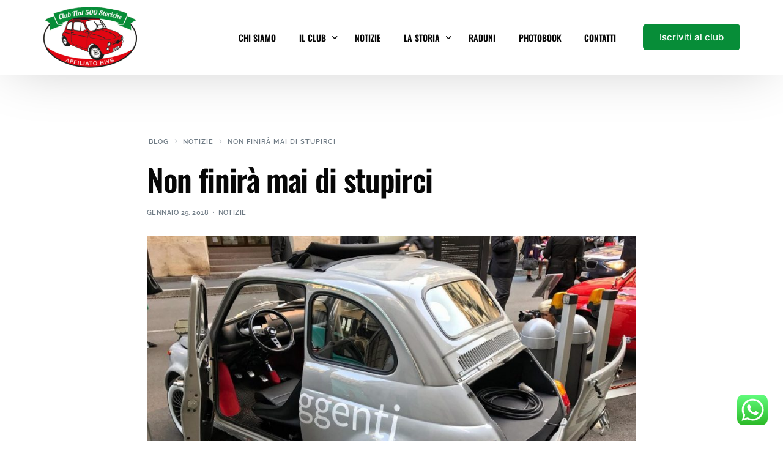

--- FILE ---
content_type: text/html; charset=UTF-8
request_url: https://clubfiat500storiche.it/non-finira-mai-stupirci/
body_size: 21234
content:
<!doctype html>
<html lang="it-IT" prefix="og: https://ogp.me/ns#">
<head>
	<meta charset="UTF-8">
	<meta name="viewport" content="width=device-width, initial-scale=1">
	<link rel="profile" href="https://gmpg.org/xfn/11">

	
<!-- Ottimizzazione per i motori di ricerca di Rank Math - https://rankmath.com/ -->
<title>Non finirà mai di stupirci | club Fiat 500 storiche</title>
<meta name="description" content="Grazie alla tecnologia sviluppata da Newtron, azienda di Villafranca, in provincia di Messina, chi ha in casa una vecchia Fiat 500 (o qualunque altra auto"/>
<meta name="robots" content="follow, index, max-snippet:-1, max-video-preview:-1, max-image-preview:large"/>
<link rel="canonical" href="https://clubfiat500storiche.it/non-finira-mai-stupirci/" />
<meta property="og:locale" content="it_IT" />
<meta property="og:type" content="article" />
<meta property="og:title" content="Non finirà mai di stupirci | club Fiat 500 storiche" />
<meta property="og:description" content="Grazie alla tecnologia sviluppata da Newtron, azienda di Villafranca, in provincia di Messina, chi ha in casa una vecchia Fiat 500 (o qualunque altra auto" />
<meta property="og:url" content="https://clubfiat500storiche.it/non-finira-mai-stupirci/" />
<meta property="og:site_name" content="club Fiat 500 storiche" />
<meta property="article:tag" content="Fiat 500 elettrica" />
<meta property="article:section" content="notizie" />
<meta property="og:updated_time" content="2018-01-29T22:29:17+01:00" />
<meta property="og:image" content="https://clubfiat500storiche.it/wp-content/uploads/2018/01/Fiat-500-elettrica.jpg" />
<meta property="og:image:secure_url" content="https://clubfiat500storiche.it/wp-content/uploads/2018/01/Fiat-500-elettrica.jpg" />
<meta property="og:image:width" content="1024" />
<meta property="og:image:height" content="682" />
<meta property="og:image:alt" content="La Fiat 500 dal passato al futuro" />
<meta property="og:image:type" content="image/jpeg" />
<meta property="article:published_time" content="2018-01-29T22:21:24+01:00" />
<meta property="article:modified_time" content="2018-01-29T22:29:17+01:00" />
<meta name="twitter:card" content="summary_large_image" />
<meta name="twitter:title" content="Non finirà mai di stupirci | club Fiat 500 storiche" />
<meta name="twitter:description" content="Grazie alla tecnologia sviluppata da Newtron, azienda di Villafranca, in provincia di Messina, chi ha in casa una vecchia Fiat 500 (o qualunque altra auto" />
<meta name="twitter:image" content="https://clubfiat500storiche.it/wp-content/uploads/2018/01/Fiat-500-elettrica.jpg" />
<meta name="twitter:label1" content="Scritto da" />
<meta name="twitter:data1" content="clubfiat500storiche" />
<meta name="twitter:label2" content="Tempo di lettura" />
<meta name="twitter:data2" content="3 minuti" />
<script type="application/ld+json" class="rank-math-schema">{"@context":"https://schema.org","@graph":[{"@type":["Organization","Person"],"@id":"https://clubfiat500storiche.it/#person","name":"club fiat 500 storiche","url":"https://clubfiat500storiche.it","email":"clubfiat500storiche@gmail.com","address":{"@type":"PostalAddress","streetAddress":"Via Francesco de pinedo 52a","addressLocality":"Ciampino","addressRegion":"Roma","postalCode":"00043","addressCountry":"Italia"},"logo":{"@type":"ImageObject","@id":"https://clubfiat500storiche.it/#logo","url":"https://clubfiat500storiche.it/wp-content/uploads/2017/12/cropped-Club-500-logo-tm-2.jpg","contentUrl":"https://clubfiat500storiche.it/wp-content/uploads/2017/12/cropped-Club-500-logo-tm-2.jpg","caption":"club Fiat 500 storiche","inLanguage":"it-IT","width":"512","height":"512"},"telephone":"3386299278","image":{"@id":"https://clubfiat500storiche.it/#logo"}},{"@type":"WebSite","@id":"https://clubfiat500storiche.it/#website","url":"https://clubfiat500storiche.it","name":"club Fiat 500 storiche","alternateName":"CF500S","publisher":{"@id":"https://clubfiat500storiche.it/#person"},"inLanguage":"it-IT"},{"@type":"ImageObject","@id":"https://clubfiat500storiche.it/wp-content/uploads/2018/01/Fiat-500-elettrica.jpg","url":"https://clubfiat500storiche.it/wp-content/uploads/2018/01/Fiat-500-elettrica.jpg","width":"1024","height":"682","inLanguage":"it-IT"},{"@type":"BreadcrumbList","@id":"https://clubfiat500storiche.it/non-finira-mai-stupirci/#breadcrumb","itemListElement":[{"@type":"ListItem","position":"1","item":{"@id":"https://clubfiat500storiche.it","name":"Home"}},{"@type":"ListItem","position":"2","item":{"@id":"https://clubfiat500storiche.it/non-finira-mai-stupirci/","name":"Non finir\u00e0 mai di stupirci"}}]},{"@type":"WebPage","@id":"https://clubfiat500storiche.it/non-finira-mai-stupirci/#webpage","url":"https://clubfiat500storiche.it/non-finira-mai-stupirci/","name":"Non finir\u00e0 mai di stupirci | club Fiat 500 storiche","datePublished":"2018-01-29T22:21:24+01:00","dateModified":"2018-01-29T22:29:17+01:00","isPartOf":{"@id":"https://clubfiat500storiche.it/#website"},"primaryImageOfPage":{"@id":"https://clubfiat500storiche.it/wp-content/uploads/2018/01/Fiat-500-elettrica.jpg"},"inLanguage":"it-IT","breadcrumb":{"@id":"https://clubfiat500storiche.it/non-finira-mai-stupirci/#breadcrumb"}},{"@type":"Person","@id":"https://clubfiat500storiche.it/author/clubfiat500storiche/","name":"clubfiat500storiche","url":"https://clubfiat500storiche.it/author/clubfiat500storiche/","image":{"@type":"ImageObject","@id":"https://secure.gravatar.com/avatar/b085bdb43606046fb9221ce764bba6669cb628aa1dc936cf9662716740d1116d?s=96&amp;d=identicon&amp;r=g","url":"https://secure.gravatar.com/avatar/b085bdb43606046fb9221ce764bba6669cb628aa1dc936cf9662716740d1116d?s=96&amp;d=identicon&amp;r=g","caption":"clubfiat500storiche","inLanguage":"it-IT"}},{"@type":"BlogPosting","headline":"Non finir\u00e0 mai di stupirci | club Fiat 500 storiche","keywords":"La Fiat 500 dal passato al futuro","datePublished":"2018-01-29T22:21:24+01:00","dateModified":"2018-01-29T22:29:17+01:00","author":{"@id":"https://clubfiat500storiche.it/author/clubfiat500storiche/","name":"clubfiat500storiche"},"publisher":{"@id":"https://clubfiat500storiche.it/#person"},"description":"Grazie alla tecnologia sviluppata da Newtron, azienda di Villafranca, in provincia di Messina, chi ha in casa una vecchia Fiat 500 (o qualunque altra auto","name":"Non finir\u00e0 mai di stupirci | club Fiat 500 storiche","@id":"https://clubfiat500storiche.it/non-finira-mai-stupirci/#richSnippet","isPartOf":{"@id":"https://clubfiat500storiche.it/non-finira-mai-stupirci/#webpage"},"image":{"@id":"https://clubfiat500storiche.it/wp-content/uploads/2018/01/Fiat-500-elettrica.jpg"},"inLanguage":"it-IT","mainEntityOfPage":{"@id":"https://clubfiat500storiche.it/non-finira-mai-stupirci/#webpage"}}]}</script>
<!-- /Rank Math WordPress SEO plugin -->



<link rel="alternate" type="application/rss+xml" title="club Fiat 500 storiche &raquo; Feed" href="https://clubfiat500storiche.it/feed/" />
<link rel="alternate" type="application/rss+xml" title="club Fiat 500 storiche &raquo; Feed dei commenti" href="https://clubfiat500storiche.it/comments/feed/" />
<link rel="alternate" title="oEmbed (JSON)" type="application/json+oembed" href="https://clubfiat500storiche.it/wp-json/oembed/1.0/embed?url=https%3A%2F%2Fclubfiat500storiche.it%2Fnon-finira-mai-stupirci%2F" />
<link rel="alternate" title="oEmbed (XML)" type="text/xml+oembed" href="https://clubfiat500storiche.it/wp-json/oembed/1.0/embed?url=https%3A%2F%2Fclubfiat500storiche.it%2Fnon-finira-mai-stupirci%2F&#038;format=xml" />
<style id='wp-img-auto-sizes-contain-inline-css'>
img:is([sizes=auto i],[sizes^="auto," i]){contain-intrinsic-size:3000px 1500px}
/*# sourceURL=wp-img-auto-sizes-contain-inline-css */
</style>
<link data-minify="1" rel='stylesheet' id='ht_ctc_main_css-css' href='https://clubfiat500storiche.it/wp-content/cache/min/1/wp-content/plugins/click-to-chat-for-whatsapp/new/inc/assets/css/main.css?ver=1766313693' media='all' />
<link data-minify="1" rel='stylesheet' id='bdt-uikit-css' href='https://clubfiat500storiche.it/wp-content/cache/min/1/wp-content/plugins/bdthemes-element-pack/assets/css/bdt-uikit.css?ver=1766313693' media='all' />
<link data-minify="1" rel='stylesheet' id='ep-helper-css' href='https://clubfiat500storiche.it/wp-content/cache/min/1/wp-content/plugins/bdthemes-element-pack/assets/css/ep-helper.css?ver=1766313693' media='all' />
<style id='wp-emoji-styles-inline-css'>

	img.wp-smiley, img.emoji {
		display: inline !important;
		border: none !important;
		box-shadow: none !important;
		height: 1em !important;
		width: 1em !important;
		margin: 0 0.07em !important;
		vertical-align: -0.1em !important;
		background: none !important;
		padding: 0 !important;
	}
/*# sourceURL=wp-emoji-styles-inline-css */
</style>
<link rel='stylesheet' id='wp-block-library-css' href='https://clubfiat500storiche.it/wp-includes/css/dist/block-library/style.min.css?ver=6.9' media='all' />
<style id='classic-theme-styles-inline-css'>
/*! This file is auto-generated */
.wp-block-button__link{color:#fff;background-color:#32373c;border-radius:9999px;box-shadow:none;text-decoration:none;padding:calc(.667em + 2px) calc(1.333em + 2px);font-size:1.125em}.wp-block-file__button{background:#32373c;color:#fff;text-decoration:none}
/*# sourceURL=/wp-includes/css/classic-themes.min.css */
</style>
<style id='global-styles-inline-css'>
:root{--wp--preset--aspect-ratio--square: 1;--wp--preset--aspect-ratio--4-3: 4/3;--wp--preset--aspect-ratio--3-4: 3/4;--wp--preset--aspect-ratio--3-2: 3/2;--wp--preset--aspect-ratio--2-3: 2/3;--wp--preset--aspect-ratio--16-9: 16/9;--wp--preset--aspect-ratio--9-16: 9/16;--wp--preset--color--black: #000000;--wp--preset--color--cyan-bluish-gray: #abb8c3;--wp--preset--color--white: #ffffff;--wp--preset--color--pale-pink: #f78da7;--wp--preset--color--vivid-red: #cf2e2e;--wp--preset--color--luminous-vivid-orange: #ff6900;--wp--preset--color--luminous-vivid-amber: #fcb900;--wp--preset--color--light-green-cyan: #7bdcb5;--wp--preset--color--vivid-green-cyan: #00d084;--wp--preset--color--pale-cyan-blue: #8ed1fc;--wp--preset--color--vivid-cyan-blue: #0693e3;--wp--preset--color--vivid-purple: #9b51e0;--wp--preset--gradient--vivid-cyan-blue-to-vivid-purple: linear-gradient(135deg,rgb(6,147,227) 0%,rgb(155,81,224) 100%);--wp--preset--gradient--light-green-cyan-to-vivid-green-cyan: linear-gradient(135deg,rgb(122,220,180) 0%,rgb(0,208,130) 100%);--wp--preset--gradient--luminous-vivid-amber-to-luminous-vivid-orange: linear-gradient(135deg,rgb(252,185,0) 0%,rgb(255,105,0) 100%);--wp--preset--gradient--luminous-vivid-orange-to-vivid-red: linear-gradient(135deg,rgb(255,105,0) 0%,rgb(207,46,46) 100%);--wp--preset--gradient--very-light-gray-to-cyan-bluish-gray: linear-gradient(135deg,rgb(238,238,238) 0%,rgb(169,184,195) 100%);--wp--preset--gradient--cool-to-warm-spectrum: linear-gradient(135deg,rgb(74,234,220) 0%,rgb(151,120,209) 20%,rgb(207,42,186) 40%,rgb(238,44,130) 60%,rgb(251,105,98) 80%,rgb(254,248,76) 100%);--wp--preset--gradient--blush-light-purple: linear-gradient(135deg,rgb(255,206,236) 0%,rgb(152,150,240) 100%);--wp--preset--gradient--blush-bordeaux: linear-gradient(135deg,rgb(254,205,165) 0%,rgb(254,45,45) 50%,rgb(107,0,62) 100%);--wp--preset--gradient--luminous-dusk: linear-gradient(135deg,rgb(255,203,112) 0%,rgb(199,81,192) 50%,rgb(65,88,208) 100%);--wp--preset--gradient--pale-ocean: linear-gradient(135deg,rgb(255,245,203) 0%,rgb(182,227,212) 50%,rgb(51,167,181) 100%);--wp--preset--gradient--electric-grass: linear-gradient(135deg,rgb(202,248,128) 0%,rgb(113,206,126) 100%);--wp--preset--gradient--midnight: linear-gradient(135deg,rgb(2,3,129) 0%,rgb(40,116,252) 100%);--wp--preset--font-size--small: 13px;--wp--preset--font-size--medium: 20px;--wp--preset--font-size--large: 36px;--wp--preset--font-size--x-large: 42px;--wp--preset--spacing--20: 0.44rem;--wp--preset--spacing--30: 0.67rem;--wp--preset--spacing--40: 1rem;--wp--preset--spacing--50: 1.5rem;--wp--preset--spacing--60: 2.25rem;--wp--preset--spacing--70: 3.38rem;--wp--preset--spacing--80: 5.06rem;--wp--preset--shadow--natural: 6px 6px 9px rgba(0, 0, 0, 0.2);--wp--preset--shadow--deep: 12px 12px 50px rgba(0, 0, 0, 0.4);--wp--preset--shadow--sharp: 6px 6px 0px rgba(0, 0, 0, 0.2);--wp--preset--shadow--outlined: 6px 6px 0px -3px rgb(255, 255, 255), 6px 6px rgb(0, 0, 0);--wp--preset--shadow--crisp: 6px 6px 0px rgb(0, 0, 0);}:where(.is-layout-flex){gap: 0.5em;}:where(.is-layout-grid){gap: 0.5em;}body .is-layout-flex{display: flex;}.is-layout-flex{flex-wrap: wrap;align-items: center;}.is-layout-flex > :is(*, div){margin: 0;}body .is-layout-grid{display: grid;}.is-layout-grid > :is(*, div){margin: 0;}:where(.wp-block-columns.is-layout-flex){gap: 2em;}:where(.wp-block-columns.is-layout-grid){gap: 2em;}:where(.wp-block-post-template.is-layout-flex){gap: 1.25em;}:where(.wp-block-post-template.is-layout-grid){gap: 1.25em;}.has-black-color{color: var(--wp--preset--color--black) !important;}.has-cyan-bluish-gray-color{color: var(--wp--preset--color--cyan-bluish-gray) !important;}.has-white-color{color: var(--wp--preset--color--white) !important;}.has-pale-pink-color{color: var(--wp--preset--color--pale-pink) !important;}.has-vivid-red-color{color: var(--wp--preset--color--vivid-red) !important;}.has-luminous-vivid-orange-color{color: var(--wp--preset--color--luminous-vivid-orange) !important;}.has-luminous-vivid-amber-color{color: var(--wp--preset--color--luminous-vivid-amber) !important;}.has-light-green-cyan-color{color: var(--wp--preset--color--light-green-cyan) !important;}.has-vivid-green-cyan-color{color: var(--wp--preset--color--vivid-green-cyan) !important;}.has-pale-cyan-blue-color{color: var(--wp--preset--color--pale-cyan-blue) !important;}.has-vivid-cyan-blue-color{color: var(--wp--preset--color--vivid-cyan-blue) !important;}.has-vivid-purple-color{color: var(--wp--preset--color--vivid-purple) !important;}.has-black-background-color{background-color: var(--wp--preset--color--black) !important;}.has-cyan-bluish-gray-background-color{background-color: var(--wp--preset--color--cyan-bluish-gray) !important;}.has-white-background-color{background-color: var(--wp--preset--color--white) !important;}.has-pale-pink-background-color{background-color: var(--wp--preset--color--pale-pink) !important;}.has-vivid-red-background-color{background-color: var(--wp--preset--color--vivid-red) !important;}.has-luminous-vivid-orange-background-color{background-color: var(--wp--preset--color--luminous-vivid-orange) !important;}.has-luminous-vivid-amber-background-color{background-color: var(--wp--preset--color--luminous-vivid-amber) !important;}.has-light-green-cyan-background-color{background-color: var(--wp--preset--color--light-green-cyan) !important;}.has-vivid-green-cyan-background-color{background-color: var(--wp--preset--color--vivid-green-cyan) !important;}.has-pale-cyan-blue-background-color{background-color: var(--wp--preset--color--pale-cyan-blue) !important;}.has-vivid-cyan-blue-background-color{background-color: var(--wp--preset--color--vivid-cyan-blue) !important;}.has-vivid-purple-background-color{background-color: var(--wp--preset--color--vivid-purple) !important;}.has-black-border-color{border-color: var(--wp--preset--color--black) !important;}.has-cyan-bluish-gray-border-color{border-color: var(--wp--preset--color--cyan-bluish-gray) !important;}.has-white-border-color{border-color: var(--wp--preset--color--white) !important;}.has-pale-pink-border-color{border-color: var(--wp--preset--color--pale-pink) !important;}.has-vivid-red-border-color{border-color: var(--wp--preset--color--vivid-red) !important;}.has-luminous-vivid-orange-border-color{border-color: var(--wp--preset--color--luminous-vivid-orange) !important;}.has-luminous-vivid-amber-border-color{border-color: var(--wp--preset--color--luminous-vivid-amber) !important;}.has-light-green-cyan-border-color{border-color: var(--wp--preset--color--light-green-cyan) !important;}.has-vivid-green-cyan-border-color{border-color: var(--wp--preset--color--vivid-green-cyan) !important;}.has-pale-cyan-blue-border-color{border-color: var(--wp--preset--color--pale-cyan-blue) !important;}.has-vivid-cyan-blue-border-color{border-color: var(--wp--preset--color--vivid-cyan-blue) !important;}.has-vivid-purple-border-color{border-color: var(--wp--preset--color--vivid-purple) !important;}.has-vivid-cyan-blue-to-vivid-purple-gradient-background{background: var(--wp--preset--gradient--vivid-cyan-blue-to-vivid-purple) !important;}.has-light-green-cyan-to-vivid-green-cyan-gradient-background{background: var(--wp--preset--gradient--light-green-cyan-to-vivid-green-cyan) !important;}.has-luminous-vivid-amber-to-luminous-vivid-orange-gradient-background{background: var(--wp--preset--gradient--luminous-vivid-amber-to-luminous-vivid-orange) !important;}.has-luminous-vivid-orange-to-vivid-red-gradient-background{background: var(--wp--preset--gradient--luminous-vivid-orange-to-vivid-red) !important;}.has-very-light-gray-to-cyan-bluish-gray-gradient-background{background: var(--wp--preset--gradient--very-light-gray-to-cyan-bluish-gray) !important;}.has-cool-to-warm-spectrum-gradient-background{background: var(--wp--preset--gradient--cool-to-warm-spectrum) !important;}.has-blush-light-purple-gradient-background{background: var(--wp--preset--gradient--blush-light-purple) !important;}.has-blush-bordeaux-gradient-background{background: var(--wp--preset--gradient--blush-bordeaux) !important;}.has-luminous-dusk-gradient-background{background: var(--wp--preset--gradient--luminous-dusk) !important;}.has-pale-ocean-gradient-background{background: var(--wp--preset--gradient--pale-ocean) !important;}.has-electric-grass-gradient-background{background: var(--wp--preset--gradient--electric-grass) !important;}.has-midnight-gradient-background{background: var(--wp--preset--gradient--midnight) !important;}.has-small-font-size{font-size: var(--wp--preset--font-size--small) !important;}.has-medium-font-size{font-size: var(--wp--preset--font-size--medium) !important;}.has-large-font-size{font-size: var(--wp--preset--font-size--large) !important;}.has-x-large-font-size{font-size: var(--wp--preset--font-size--x-large) !important;}
:where(.wp-block-post-template.is-layout-flex){gap: 1.25em;}:where(.wp-block-post-template.is-layout-grid){gap: 1.25em;}
:where(.wp-block-term-template.is-layout-flex){gap: 1.25em;}:where(.wp-block-term-template.is-layout-grid){gap: 1.25em;}
:where(.wp-block-columns.is-layout-flex){gap: 2em;}:where(.wp-block-columns.is-layout-grid){gap: 2em;}
:root :where(.wp-block-pullquote){font-size: 1.5em;line-height: 1.6;}
/*# sourceURL=global-styles-inline-css */
</style>
<link rel='stylesheet' id='cmplz-general-css' href='https://clubfiat500storiche.it/wp-content/plugins/complianz-gdpr-premium/assets/css/cookieblocker.min.css?ver=1710866802' media='all' />
<link data-minify="1" rel='stylesheet' id='cute-alert-css' href='https://clubfiat500storiche.it/wp-content/cache/min/1/wp-content/plugins/metform/public/assets/lib/cute-alert/style.css?ver=1766313693' media='all' />
<link data-minify="1" rel='stylesheet' id='text-editor-style-css' href='https://clubfiat500storiche.it/wp-content/cache/min/1/wp-content/plugins/metform/public/assets/css/text-editor.css?ver=1766313693' media='all' />
<link rel='stylesheet' id='metform-pro-style-css' href='https://clubfiat500storiche.it/wp-content/plugins/metform-pro/public/assets/css/style.min.css?ver=3.8.1' media='all' />
<link data-minify="1" rel='stylesheet' id='child-style-css' href='https://clubfiat500storiche.it/wp-content/cache/min/1/wp-content/themes/outgrid-child/style.css?ver=1766313693' media='all' />
<link rel='stylesheet' id='elementor-frontend-css' href='https://clubfiat500storiche.it/wp-content/plugins/elementor/assets/css/frontend.min.css?ver=3.33.4' media='all' />
<link rel='stylesheet' id='elementor-post-6489-css' href='https://clubfiat500storiche.it/wp-content/uploads/elementor/css/post-6489.css?ver=1766313693' media='all' />
<link data-minify="1" rel='stylesheet' id='uicore_global-css' href='https://clubfiat500storiche.it/wp-content/cache/min/1/wp-content/uploads/uicore-global.css?ver=1766313693' media='all' />

<link data-minify="1" rel='stylesheet' id='uicore-blog-st-css' href='https://clubfiat500storiche.it/wp-content/cache/min/1/wp-content/uploads/uicore-blog.css?ver=1766313697' media='all' />
<link data-minify="1" rel='stylesheet' id='elementor-gf-local-oswald-css' href='https://clubfiat500storiche.it/wp-content/cache/min/1/wp-content/uploads/omgf/elementor-gf-local-oswald/elementor-gf-local-oswald.css?ver=1766313693' media='all' />
<link data-minify="1" rel='stylesheet' id='elementor-gf-local-raleway-css' href='https://clubfiat500storiche.it/wp-content/cache/min/1/wp-content/uploads/omgf/elementor-gf-local-raleway/elementor-gf-local-raleway.css?ver=1766313693' media='all' />
<link data-minify="1" rel='stylesheet' id='elementor-gf-local-inter-css' href='https://clubfiat500storiche.it/wp-content/cache/min/1/wp-content/uploads/omgf/elementor-gf-local-inter/elementor-gf-local-inter.css?ver=1766313693' media='all' />
<script async src="https://clubfiat500storiche.it/wp-content/plugins/burst-statistics/helpers/timeme/timeme.min.js?ver=1761854189" id="burst-timeme-js"></script>
<script id="burst-js-extra">
var burst = {"tracking":{"isInitialHit":true,"lastUpdateTimestamp":0,"beacon_url":"https://clubfiat500storiche.it/wp-content/plugins/burst-statistics/endpoint.php","ajaxUrl":"https://clubfiat500storiche.it/wp-admin/admin-ajax.php"},"options":{"cookieless":0,"pageUrl":"https://clubfiat500storiche.it/non-finira-mai-stupirci/","beacon_enabled":1,"do_not_track":0,"enable_turbo_mode":0,"track_url_change":0,"cookie_retention_days":30,"debug":0},"goals":{"completed":[],"scriptUrl":"https://clubfiat500storiche.it/wp-content/plugins/burst-statistics//assets/js/build/burst-goals.js?v=1761854189","active":[{"ID":"1","title":"Default goal","type":"clicks","status":"active","server_side":"0","url":"*","conversion_metric":"visitors","date_created":"1712653254","date_start":"1712653346","date_end":"0","attribute":"class","attribute_value":"","hook":"","selector":""}]},"cache":{"uid":null,"fingerprint":null,"isUserAgent":null,"isDoNotTrack":null,"useCookies":null}};
//# sourceURL=burst-js-extra
</script>
<script async src="https://clubfiat500storiche.it/wp-content/plugins/burst-statistics/assets/js/build/burst.min.js?ver=1761854189" id="burst-js"></script>
<script src="https://clubfiat500storiche.it/wp-includes/js/jquery/jquery.min.js?ver=3.7.1" id="jquery-core-js" data-rocket-defer defer></script>
<script src="https://clubfiat500storiche.it/wp-includes/js/jquery/jquery-migrate.min.js?ver=3.4.1" id="jquery-migrate-js" data-rocket-defer defer></script>
<link rel="https://api.w.org/" href="https://clubfiat500storiche.it/wp-json/" /><link rel="alternate" title="JSON" type="application/json" href="https://clubfiat500storiche.it/wp-json/wp/v2/posts/944" /><link rel="EditURI" type="application/rsd+xml" title="RSD" href="https://clubfiat500storiche.it/xmlrpc.php?rsd" />
<meta name="generator" content="WordPress 6.9" />
<link rel='shortlink' href='https://clubfiat500storiche.it/?p=944' />
			<style>.cmplz-hidden {
					display: none !important;
				}</style><meta name="generator" content="Elementor 3.33.4; features: e_font_icon_svg, additional_custom_breakpoints; settings: css_print_method-external, google_font-enabled, font_display-swap">

        <link rel="shortcut icon" href="https://clubfiat500storiche.it/wp-content/uploads/2024/03/Favicon.jpg" >
		<link rel="icon" href="https://clubfiat500storiche.it/wp-content/uploads/2024/03/Favicon.jpg" >
		<link rel="apple-touch-icon" sizes="152x152" href="https://clubfiat500storiche.it/wp-content/uploads/2024/03/Favicon.jpg">
		<link rel="apple-touch-icon" sizes="120x120" href="https://clubfiat500storiche.it/wp-content/uploads/2024/03/Favicon.jpg">
		<link rel="apple-touch-icon" sizes="76x76" href="https://clubfiat500storiche.it/wp-content/uploads/2024/03/Favicon.jpg">
        <link rel="apple-touch-icon" href="https://clubfiat500storiche.it/wp-content/uploads/2024/03/Favicon.jpg">
        			<style>
				.e-con.e-parent:nth-of-type(n+4):not(.e-lazyloaded):not(.e-no-lazyload),
				.e-con.e-parent:nth-of-type(n+4):not(.e-lazyloaded):not(.e-no-lazyload) * {
					background-image: none !important;
				}
				@media screen and (max-height: 1024px) {
					.e-con.e-parent:nth-of-type(n+3):not(.e-lazyloaded):not(.e-no-lazyload),
					.e-con.e-parent:nth-of-type(n+3):not(.e-lazyloaded):not(.e-no-lazyload) * {
						background-image: none !important;
					}
				}
				@media screen and (max-height: 640px) {
					.e-con.e-parent:nth-of-type(n+2):not(.e-lazyloaded):not(.e-no-lazyload),
					.e-con.e-parent:nth-of-type(n+2):not(.e-lazyloaded):not(.e-no-lazyload) * {
						background-image: none !important;
					}
				}
			</style>
			<link rel="icon" href="https://clubfiat500storiche.it/wp-content/uploads/2017/12/cropped-Club-500-logo-tm-2-32x32.jpg" sizes="32x32" />
<link rel="icon" href="https://clubfiat500storiche.it/wp-content/uploads/2017/12/cropped-Club-500-logo-tm-2-192x192.jpg" sizes="192x192" />
<link rel="apple-touch-icon" href="https://clubfiat500storiche.it/wp-content/uploads/2017/12/cropped-Club-500-logo-tm-2-180x180.jpg" />
<meta name="msapplication-TileImage" content="https://clubfiat500storiche.it/wp-content/uploads/2017/12/cropped-Club-500-logo-tm-2-270x270.jpg" />
		<style id="wp-custom-css">
			/*.uicore-transparent:not(.uicore-scrolled) .uicore-header-wrapper {
    box-shadow: 0 0 0 1px rgba(255,255,255,.2);
    background-color: #ffd43f54;
}*/

.uicore-landscape-ratio.uicore-grid .uicore-cover-img, .uicore-landscape-ratio.uicore-grid .uicore-zoom .uicore-zoom-wrapper, .uicore-landscape-ratio.uicore-tiles .uicore-cover-img, .uicore-landscape-ratio.uicore-tiles .uicore-zoom .uicore-zoom-wrapper {
    padding-bottom: 100%;
}


.uicore-zoom .uicore-cover-img {
    background-position-y: top;
  
}		</style>
		        <style>
            .uicore-animate-scroll {
                animation-fill-mode: both;
                animation-timing-function: linear;
                animation-timeline: view(block);
            }

            .uicore-animate-hide {
                opacity: 0;
                visibility: hidden;
            }
        </style>
        <script>
            document.addEventListener('DOMContentLoaded', function() {
                const supportsAnimationTimeline = CSS.supports("animation-timeline", "scroll()");

                if (!supportsAnimationTimeline && document.querySelector('.uicore-animate-scroll')) {
                    const script = document.createElement('script');
                    script.src = "https://clubfiat500storiche.it/wp-content/plugins/uicore-animate/assets/js/scroll-timeline.js";
                    script.async = true;
                    document.head.appendChild(script);
                }
            });
        </script>

<meta name="generator" content="WP Rocket 3.18" data-wpr-features="wpr_defer_js wpr_minify_js wpr_minify_css wpr_desktop" /></head>

<body class="wp-singular post-template-default single single-post postid-944 single-format-standard wp-embed-responsive wp-theme-outgrid wp-child-theme-outgrid-child ui-a-dsmm-slide  uicore-blog uicore-narow elementor-default elementor-kit-6458" data-burst_id="944" data-burst_type="post">
		<!-- Custom HTML - Page Options --><!-- 1.1 uicore_before_body_content -->	<div data-rocket-location-hash="10580eb655ebcae84b5a0569f9131181" class="uicore-body-content">
		<!-- 1.2 uicore_before_page_content -->		<div data-rocket-location-hash="ce317a7ac113a9452ae244ffbb9e7921" id="uicore-page">
		<div data-rocket-location-hash="84ce2d3caac41a445c992350dc102ace" class="uicore-progress-bar"></div>
        <div data-rocket-location-hash="5f661de95ee95ec1346d48d017e050ae" data-uils="header" data-uils-title="Header" id="wrapper-navbar" itemscope itemtype="http://schema.org/WebSite" class="uicore uicore-navbar elementor-section uicore-h-classic uicore-sticky ui-smart-sticky "><div class="uicore-header-wrapper">
            <nav class="uicore elementor-container">
            		 <div class="uicore-branding" data-uils="header-branding" data-uils-title="Site Logo">
                
			<a href="https://clubfiat500storiche.it/" rel="home">
                <img class="uicore uicore-logo uicore-main" src="https://clubfiat500storiche.it/wp-content/uploads/2024/03/Logo500-2.png" alt="club Fiat 500 storiche"/>
				<img class="uicore uicore-logo uicore-second" src="https://clubfiat500storiche.it/wp-content/uploads/2024/03/Logo500-2.png" alt="club Fiat 500 storiche" />
				<img class="uicore uicore-logo uicore-mobile-main" src="https://clubfiat500storiche.it/wp-content/uploads/2024/03/Logo500-2.png" alt="club Fiat 500 storiche" />
				<img class="uicore uicore-logo uicore-mobile-second" src="https://clubfiat500storiche.it/wp-content/uploads/2024/03/Logo500-2.png" alt="club Fiat 500 storiche" />
			</a>

		        </div>
		        <div class='uicore-nav-menu'>
            <div class="uicore-menu-container uicore-nav"><ul data-uils="header-menu" data-uils-title="Navigation Menu" class="uicore-menu"><li class="menu-item menu-item-type-post_type menu-item-object-page menu-item-75"><a href="https://clubfiat500storiche.it/chi-siamo/"><span class="ui-menu-item-wrapper">CHI SIAMO</span></a></li>
<li class="menu-item menu-item-type-custom menu-item-object-custom menu-item-has-children menu-item-7412"><a href="#"><span class="ui-menu-item-wrapper">IL CLUB</span></a>
<ul class="sub-menu">
	<li class="menu-item menu-item-type-taxonomy menu-item-object-category menu-item-399"><a href="https://clubfiat500storiche.it/category/comunicazioni-club/"><span class="ui-menu-item-wrapper">Comunicazioni club</span></a></li>
	<li class="menu-item menu-item-type-post_type menu-item-object-page menu-item-7554"><a href="https://clubfiat500storiche.it/convenzioni/"><span class="ui-menu-item-wrapper">Convenzioni</span></a></li>
	<li class="menu-item menu-item-type-post_type menu-item-object-page menu-item-7521"><a href="https://clubfiat500storiche.it/iscriviti-al-club/"><span class="ui-menu-item-wrapper">Iscriviti al club</span></a></li>
	<li class="menu-item menu-item-type-post_type menu-item-object-page menu-item-8184"><a href="https://clubfiat500storiche.it/documenti-e-affiliazioni/"><span class="ui-menu-item-wrapper">Documenti e affiliazioni</span></a></li>
</ul>
</li>
<li class="menu-item menu-item-type-taxonomy menu-item-object-category current-post-ancestor current-menu-parent current-post-parent menu-item-547"><a href="https://clubfiat500storiche.it/category/notizie/"><span class="ui-menu-item-wrapper">NOTIZIE</span></a></li>
<li class="menu-item menu-item-type-post_type menu-item-object-page menu-item-has-children menu-item-215"><a href="https://clubfiat500storiche.it/la-storia/"><span class="ui-menu-item-wrapper">LA STORIA</span></a>
<ul class="sub-menu">
	<li class="menu-item menu-item-type-taxonomy menu-item-object-category menu-item-7410"><a href="https://clubfiat500storiche.it/category/derivate/"><span class="ui-menu-item-wrapper">LE DERIVATE</span></a></li>
</ul>
</li>
<li class="menu-item menu-item-type-taxonomy menu-item-object-category menu-item-1157"><a href="https://clubfiat500storiche.it/category/raduni/"><span class="ui-menu-item-wrapper">RADUNI</span></a></li>
<li class="menu-item menu-item-type-taxonomy menu-item-object-category menu-item-4292"><a href="https://clubfiat500storiche.it/category/photobook/"><span class="ui-menu-item-wrapper">PHOTOBOOK</span></a></li>
<li class="menu-item menu-item-type-post_type menu-item-object-page menu-item-79"><a href="https://clubfiat500storiche.it/contatti/"><span class="ui-menu-item-wrapper">CONTATTI</span></a></li>
</ul></div><div class="uicore uicore-extra" data-uils="header_extra" data-uils-title="Header Extras">            <div class="uicore uicore-socials">
                            </div>
                    <div class="uicore-cta-wrapper">
				<a href="https://clubfiat500storiche.it/iscriviti-al-club/"
					target="_self"
					class="uicore-btn uicore-inverted">
                    <span class="elementor-button-text">
						Iscriviti al club                    </span>
				</a>
            </div>
        </div>        </div>
		<div class="uicore-mobile-head-right">            <button type="button" class="uicore-toggle uicore-ham" aria-label="mobile-menu">
                <span class="bars">
                    <span class="bar"></span>
                    <span class="bar"></span>
                    <span class="bar"></span>
                </span>
            </button>
        </div>            </nav>

            </div>
                    </div><!-- #wrapper-navbar end -->
        <!-- 1.3 uicore_page -->			<div data-rocket-location-hash="0e8ee174ae7f2c3dae1ebd96a0f76bae" id="content" class="uicore-content">

			<script id="uicore-page-transition">window.onload=window.onpageshow= function() {  }; </script><!-- 1.4 uicore_before_content -->
<div id="primary" class="content-area">

	        <main id="main" class="site-main elementor-section elementor-section-boxed uicore">
			<div class="uicore elementor-container uicore-content-wrapper uicore-blog-animation">


                				<div class="uicore-type-post uicore-post-content uicore-animate">

                    <article id="post-944" class="blog-fonts post-944 post type-post status-publish format-standard has-post-thumbnail hentry category-notizie tag-fiat-500-elettrica">
                            <header class="uicore-single-header ">

        <div class="uicore-animate ui-breadcrumb" itemscope itemtype="http://schema.org/BreadcrumbList"><span itemprop="itemListElement" itemscope
          itemtype="https://schema.org/ListItem"><a itemprop="item" href="https://clubfiat500storiche.it/blog/"><span itemprop="name">Blog</span></a><meta itemprop="position" content=" 1" /></span><i class="uicore-separator uicore-i-arrow"></i><span itemprop="itemListElement" itemscope
          itemtype="https://schema.org/ListItem"><a itemprop="item" href="https://clubfiat500storiche.it/category/notizie/"><span itemprop="name">notizie</span></a><meta itemprop="position" content=" 2" /></span><i class="uicore-separator uicore-i-arrow"></i><span itemprop="itemListElement" itemscope
          itemtype="https://schema.org/ListItem" ><span><span itemprop="name">Non finirà mai di stupirci</span><meta itemprop="position" content=" 3" /></span></span></div><h1 class="entry-title uicore-animate">Non finirà mai di stupirci</h1><div class="uicore-entry-meta uicore-animate"><span class="ui-blog-date ui-published">Gennaio 29, 2018 </span><span class="uicore-meta-separator"></span><div class="uicore-post-category uicore-body"><a href="https://clubfiat500storiche.it/category/notizie/" rel="category tag">notizie</a></div></div><div class="uicore-feature-img-wrapper uicore-animate"><img fetchpriority="high" width="960" height="639" src="https://clubfiat500storiche.it/wp-content/uploads/2018/01/Fiat-500-elettrica-960x639.jpg" class="attachment-large size-large wp-post-image" alt="" decoding="async" srcset="https://clubfiat500storiche.it/wp-content/uploads/2018/01/Fiat-500-elettrica-960x639.jpg 960w, https://clubfiat500storiche.it/wp-content/uploads/2018/01/Fiat-500-elettrica-320x213.jpg 320w, https://clubfiat500storiche.it/wp-content/uploads/2018/01/Fiat-500-elettrica-768x512.jpg 768w, https://clubfiat500storiche.it/wp-content/uploads/2018/01/Fiat-500-elettrica-650x433.jpg 650w, https://clubfiat500storiche.it/wp-content/uploads/2018/01/Fiat-500-elettrica.jpg 1024w" sizes="(max-width: 960px) 100vw, 960px" /></div>    </header>
                            <div class="entry-content">
                            <h2>Nel 2017 il Giornale LA STAMPA pubblicò una notizia spettacolare sulla nostra Mitica:</h2>
<h2><em>La vecchia Fiat 500 si trasforma in elettrica con un “trapianto di cuore”. Il Decreto retrofit permette di dare una “seconda vita ecologica” alle auto d’epoca. Aprono a Milano le Officine Ruggenti</em></h2>
<div class="ls-colonna1">
<div class="ls-articoloWrapperImmagine">
<div class="ls-articoloImmagine">
<div class="aspect-1_00">
<div class="ls-box-immagine-credits">
<div class="ls-box-immagine-credits_img"><img decoding="async" class="" title="" src="http://www.lastampa.it/rf/image_lowres/Pub/p4/2017/04/03/Motori/Foto/RitagliWeb/SFFT8IX07572-kRr-U11002095202041QdH-1024x576%40LaStampa.it.jpg" alt="" width="504" height="284"></div>
</div>
</div>
<div class="crediti-vuoti ls-box-immagine_crediti">&nbsp;</div>
</div>
</div>
<div class="ls-articoloTrust"><em>&nbsp;“Avevo comprato un’auto d’epoca, ma vivendo in centro a Milano non potevo usarla liberamente perché è una ’Euro 0’. Così ho scoperto le trasformazioni di Newtron Engineering e sono rimasto letteralmente ’folgorato’ dall’idea di riconvertire le vecchie auto in <span class="nero">macchine elettriche</span>”. <span class="nero">Andrea Garibbo</span>, imprenditore milanese, racconta così a La Stampa la nascita delle <span class="nero">Officine Ruggenti,</span> un atelier che restaura, personalizza ed effettua “trapianti di cuore” a macchine più o meno vecchie. &nbsp;</em></div>
<div class="ls-articoloTesto">
<p><em>Grazie alla tecnologia sviluppata da Newtron, azienda di Villafranca, in provincia di Messina, chi ha in casa<span class="nero"> una vecchia Fiat 500 </span>(o qualunque altra auto storica , o anche semplicemente “vecchia”) può ridarle una seconda vita trasformandola in elettrica. Il vecchio motore viene “espiantato” (pulito e restituito al proprietario) e sostituito con uno elettrico che si innesta sulla vecchia trasmissione. Il <span class="nero">prezzo </span>della trasformazione, per una 500, è di circa <span class="nero">6.000 euro più Iva</span>, a cui va aggiunto il costo delle batterie (sui 4.000 euro quella da 10 kWh, che dovrebbe garantire un’autonomia di circa 100 km). Volendo, gli accumulatori si possono affittare a partire da 89 euro al mese.&nbsp;</em></p>
<p>&nbsp;</p>
<div class="ls-box-immagine-credits">
<div class="ls-box-immagine-credits_img"><img decoding="async" class="" src="http://www.lastampa.it/r/Pub/p4/2017/04/03/Motori/Foto/RitagliWeb/I403RJD77084-2307-kRr-U11002095202041uUH-680x455%40LaStampa.it.jpg" data-src-mobile="/r/Pub/p4/2017/04/03/Motori/Foto/RitagliWeb/I403RJD77084-2307-kRr-U11002095202041uUH-680x455%40LaStampa.it.jpg" data-credits="CAIBAL" width="265" height="177"></div>
</div>
<div class="crediti-vuoti ls-box-immagine_crediti">&nbsp;<strong><span class="rosso">Il Decreto retrofit</span> &nbsp;</strong></div>
<p><em>Questo genere di operazione oggi è possibile perché l’Italia, primo Paese in Europa, ha varato il <span class="nero">Decreto retrofit </span> (D.M.T. n. 219 del 1 dicembre 2015) che stabilisce le regole da seguire nella trasformazione e semplifica la trafila burocratica: ora basta un a<span class="nero">ggiornamento della carta di circolazione</span>, che quindi rimane quella originale, così come le targhe. &nbsp;</em></p>
<p><em><span class="rosso">Chiusura centralizzata e navigatore, perché no?</span> &nbsp;</em></p>
<p><em>A settembre, le <span class="nero">Officine Ruggenti </span>apriranno a Milano un vero e proprio centro di riconversione elettrica: il progetto è stato presentato oggi in<span class="nero"> via Gabba 1</span>, sede operativa dell’azienda. “Se oltre alla trasformazione, il cliente desidera restaurare la sua auto e magari dotarla di<span class="nero"> tecnologie moderne</span>, come la chiusura centralizzata o il navigatore, noi siamo pronti a farlo: ci avvaliamo della collaborazione di specialisti, perché la forza dell’Italia è anche quella di avere una fortissima <span class="nero">tradizione artigianale </span>e una diffusa passione per le auto storiche”, spiega Garibbo.</em> &nbsp;</p>
<p>&nbsp;</p>
<div class="ls-box-immagine-credits">
<div class="ls-box-immagine-credits_img"><img loading="lazy" decoding="async" class="" src="http://www.lastampa.it/r/Pub/p4/2017/04/03/Motori/Foto/VUG03DCD6204.jpg" data-src-mobile="/r/Pub/p4/2017/04/03/Motori/Foto/VUG03DCD6204.jpg" data-credits="CAIBAL" width="461" height="307"></div>
</div>
<div class="crediti-vuoti ls-box-immagine_crediti">&nbsp;<span class="rosso">Per chi non ha una 500, ci sono quelle già riconvertite</span> &nbsp;</div>
<p><em>Le Officine Ruggenti sono anche rivenditore autorizzato di un altro genere di 500 elettrica, realizzate da <span class="nero">Officine Amarcord</span> , braccio della Newtron Engineering, operativa nella riqualificazione delle <span class="nero">auto “vintage”.</span> “Partiamo da scocche vecchie di 50 o 60 anni, in questo caso quelle Fiat 500 d’epoca, sostituiamo tutti i lamierati mobili (come portiere, cofani, paraurti), rifacciamo l’impianto frenate, le sospensioni, posizioniamo le <span class="nero">batterie nel cofano anteriore</span>, ricostruiamo gli interni – spiega a La Stampa l’ingegner<span class="nero"> Nicola Venuto </span>-. In pratica garantiamo le stesse caratteristiche della vecchia 500 ma con <span class="nero">componenti più moderne</span>, affidabili e sicure”. Questi gioiellini (ritratti nelle foto) hanno prezzi molto diversi a seconda della rarità, della potenza e della batteria, ma per farsi un’idea di quanto possa costare una <span class="nero">500 elettrica completamente messa a nuovo</span> si sappia che la 500 “base” <strong>parte da<span class="nero"> 23.500 euro più Iva </span>(dunque poco meno di 29 mila euro).&nbsp;</strong></em></p>
<div class="ls-box-immagine-credits">
<div class="ls-box-immagine-credits_img"><img loading="lazy" decoding="async" class="" src="http://www.lastampa.it/r/Pub/p4/2017/04/03/Motori/Foto/WYTHPI8N1144.jpg" data-src-mobile="/r/Pub/p4/2017/04/03/Motori/Foto/WYTHPI8N1144.jpg" data-credits="CAIBAL" width="342" height="227"></div>
</div>
<div class="crediti-vuoti ls-box-immagine_crediti">&nbsp;<em>Dopo il primo atelier di Milano – corredato anche di un grande parcheggio pubblico per auto elettriche nel cuore della città – penserà ad aprire delle Officine Ruggenti in <span class="nero">altre città europee</span>. Oggi, durante la presentazione stampa del nuovo progetto, Garibbo ha intanto annunciato all’assessore alla Mobilità di Milano, Marco Granelli, che Officine Ruggenti <span class="nero">regalerà la trasformazione elettrica </span>di un’auto del <span class="nero">Comune</span>: “Si tratta di un piccolo e doveroso contributo nei confronti della nostra città per aiutarla a combattere il problema dell’inquinamento atmosferico e acustico”.&nbsp;</em></div>
<div class="ls-box-immagine-credits">
<div class="ls-box-immagine-credits_img"><img loading="lazy" decoding="async" class="alignright" src="http://www.lastampa.it/r/Pub/p4/2017/04/03/Motori/Foto/LQFYB4SC1512.jpg" data-src-mobile="/r/Pub/p4/2017/04/03/Motori/Foto/LQFYB4SC1512.jpg" data-credits="CAIBAL" width="389" height="259"><img loading="lazy" decoding="async" class="" src="http://www.lastampa.it/r/Pub/p4/2017/04/03/Motori/Foto/RitagliWeb/QJJ4R5BK6208-kRr-U11002095202041zpD-680x1037%40LaStampa.it.jpg" data-src-mobile="/r/Pub/p4/2017/04/03/Motori/Foto/RitagliWeb/QJJ4R5BK6208-kRr-U11002095202041zpD-680x1037%40LaStampa.it.jpg" data-credits="CAIBAL" width="190" height="290"></div>
</div>
<div class="crediti-vuoti ls-box-immagine_crediti">&nbsp;<strong><span class="rosso">“Un atto d’amore per le icone del design”</span> &nbsp;</strong></div>
<p><em>L’imprenditore non teme l’indignazione dei puristi dell’auto d’epoca: “È vero, alcune automobili sono veri capolavori di tecnica che non andrebbero toccati. Ma il mondo è pieno di macchine vecchie che nessuno usa perché hanno mille problemi, o perché le normative non lo permettono più. Il nostro è<span class="nero"> un grande gesto di amore </span>verso queste auto, e anche verso le città, che finalmente potrebbero vedere le strade ripopolate di grandi icone del design riconvertite all’elettrico”.&nbsp;</em></p>
<p><strong>Certo un pò CARA&#8230;..però è sempre una MITICA</strong></p>
<p>&nbsp;</p>
<p>&nbsp;</p>
<p><span class="nero">&nbsp;</span></p>
<p>&nbsp;</p>
<div class="ls-box-immagine-credits">
<div class="ls-box-immagine-credits_img">&nbsp;</div>
</div>
</div>
</div>
                        </div><!-- .entry-content -->

                                                <footer class="entry-footer">
                            <div class="tags-links"><a href="https://clubfiat500storiche.it/tag/fiat-500-elettrica/" rel="tag">Fiat 500 elettrica</a></div>                        </footer><!-- .entry-footer -->
                        
                    </article><!-- #post-944 -->
                                    </div>
                    </div>
            </main>
    	
</div><!-- #primary -->


	</div><!-- #content -->

	            <footer id="uicore-tb-footer" itemscope="itemscope" itemtype="https://schema.org/WPFooter" >
			    		<div data-elementor-type="uicore-tb" data-elementor-id="6489" class="elementor elementor-6489">
						<div class="elementor-section elementor-top-section elementor-element elementor-element-a3382e9 elementor-section-boxed elementor-section-height-default elementor-section-height-default" data-id="a3382e9" data-element_type="section" data-settings="{&quot;background_background&quot;:&quot;classic&quot;}">
							<div class="elementor-background-overlay"></div>
							<div class="elementor-container elementor-column-gap-default">
					<div class="elementor-column elementor-col-25 elementor-top-column elementor-element elementor-element-57c225c" data-id="57c225c" data-element_type="column">
			<div class="elementor-widget-wrap elementor-element-populated">
						<div class="elementor-element elementor-element-dd58280 elementor-widget elementor-widget-image" data-id="dd58280" data-element_type="widget" data-widget_type="image.default">
				<div class="elementor-widget-container">
															<img width="458" height="298" src="https://clubfiat500storiche.it/wp-content/uploads/2024/03/Logo500-2.png" class="attachment-full size-full wp-image-7323" alt="" srcset="https://clubfiat500storiche.it/wp-content/uploads/2024/03/Logo500-2.png 458w, https://clubfiat500storiche.it/wp-content/uploads/2024/03/Logo500-2-320x208.png 320w" sizes="(max-width: 458px) 100vw, 458px" />															</div>
				</div>
				<div class="elementor-element elementor-element-a6b5dd4 elementor-widget elementor-widget-heading" data-id="a6b5dd4" data-element_type="widget" data-widget_type="heading.default">
				<div class="elementor-widget-container">
					<h2 class="elementor-heading-title elementor-size-default">Club Fiat 500 storiche</h2>				</div>
				</div>
				<div class="elementor-element elementor-element-8efe5af elementor-widget__width-initial elementor-widget-mobile__width-inherit elementor-widget-tablet__width-initial elementor-widget elementor-widget-text-editor" data-id="8efe5af" data-element_type="widget" data-widget_type="text-editor.default">
				<div class="elementor-widget-container">
									<p>Il club che mancava!</p>								</div>
				</div>
				<div class="elementor-element elementor-element-316801d elementor-icon-list--layout-inline elementor-list-item-link-full_width elementor-widget elementor-widget-icon-list" data-id="316801d" data-element_type="widget" data-widget_type="icon-list.default">
				<div class="elementor-widget-container">
							<ul class="elementor-icon-list-items elementor-inline-items">
							<li class="elementor-icon-list-item elementor-inline-item">
										<span class="elementor-icon-list-text">Seguici su:</span>
									</li>
								<li class="elementor-icon-list-item elementor-inline-item">
											<a href="#">

												<span class="elementor-icon-list-icon">
							<svg aria-hidden="true" class="e-font-icon-svg e-fab-instagram" viewBox="0 0 448 512" xmlns="http://www.w3.org/2000/svg"><path d="M224.1 141c-63.6 0-114.9 51.3-114.9 114.9s51.3 114.9 114.9 114.9S339 319.5 339 255.9 287.7 141 224.1 141zm0 189.6c-41.1 0-74.7-33.5-74.7-74.7s33.5-74.7 74.7-74.7 74.7 33.5 74.7 74.7-33.6 74.7-74.7 74.7zm146.4-194.3c0 14.9-12 26.8-26.8 26.8-14.9 0-26.8-12-26.8-26.8s12-26.8 26.8-26.8 26.8 12 26.8 26.8zm76.1 27.2c-1.7-35.9-9.9-67.7-36.2-93.9-26.2-26.2-58-34.4-93.9-36.2-37-2.1-147.9-2.1-184.9 0-35.8 1.7-67.6 9.9-93.9 36.1s-34.4 58-36.2 93.9c-2.1 37-2.1 147.9 0 184.9 1.7 35.9 9.9 67.7 36.2 93.9s58 34.4 93.9 36.2c37 2.1 147.9 2.1 184.9 0 35.9-1.7 67.7-9.9 93.9-36.2 26.2-26.2 34.4-58 36.2-93.9 2.1-37 2.1-147.8 0-184.8zM398.8 388c-7.8 19.6-22.9 34.7-42.6 42.6-29.5 11.7-99.5 9-132.1 9s-102.7 2.6-132.1-9c-19.6-7.8-34.7-22.9-42.6-42.6-11.7-29.5-9-99.5-9-132.1s-2.6-102.7 9-132.1c7.8-19.6 22.9-34.7 42.6-42.6 29.5-11.7 99.5-9 132.1-9s102.7-2.6 132.1 9c19.6 7.8 34.7 22.9 42.6 42.6 11.7 29.5 9 99.5 9 132.1s2.7 102.7-9 132.1z"></path></svg>						</span>
										<span class="elementor-icon-list-text"></span>
											</a>
									</li>
								<li class="elementor-icon-list-item elementor-inline-item">
											<a href="#">

												<span class="elementor-icon-list-icon">
							<svg aria-hidden="true" class="e-font-icon-svg e-fab-facebook-f" viewBox="0 0 320 512" xmlns="http://www.w3.org/2000/svg"><path d="M279.14 288l14.22-92.66h-88.91v-60.13c0-25.35 12.42-50.06 52.24-50.06h40.42V6.26S260.43 0 225.36 0c-73.22 0-121.08 44.38-121.08 124.72v70.62H22.89V288h81.39v224h100.17V288z"></path></svg>						</span>
										<span class="elementor-icon-list-text"></span>
											</a>
									</li>
						</ul>
						</div>
				</div>
					</div>
		</div>
				<div class="elementor-column elementor-col-25 elementor-top-column elementor-element elementor-element-630385b" data-id="630385b" data-element_type="column">
			<div class="elementor-widget-wrap elementor-element-populated">
						<div class="elementor-element elementor-element-bc559fd elementor-icon-list--layout-traditional elementor-list-item-link-full_width elementor-widget elementor-widget-icon-list" data-id="bc559fd" data-element_type="widget" data-widget_type="icon-list.default">
				<div class="elementor-widget-container">
							<ul class="elementor-icon-list-items">
							<li class="elementor-icon-list-item">
											<a href="https://clubfiat500storiche.it/">

											<span class="elementor-icon-list-text">Home</span>
											</a>
									</li>
								<li class="elementor-icon-list-item">
											<a href="https://clubfiat500storiche.it/chi-siamo/">

											<span class="elementor-icon-list-text">Chi siamo</span>
											</a>
									</li>
								<li class="elementor-icon-list-item">
											<a href="https://clubfiat500storiche.it/la-storia/">

											<span class="elementor-icon-list-text">La storia</span>
											</a>
									</li>
						</ul>
						</div>
				</div>
					</div>
		</div>
				<div class="elementor-column elementor-col-25 elementor-top-column elementor-element elementor-element-1c2ecd8" data-id="1c2ecd8" data-element_type="column">
			<div class="elementor-widget-wrap elementor-element-populated">
						<div class="elementor-element elementor-element-3755492 elementor-icon-list--layout-traditional elementor-list-item-link-full_width elementor-widget elementor-widget-icon-list" data-id="3755492" data-element_type="widget" data-widget_type="icon-list.default">
				<div class="elementor-widget-container">
							<ul class="elementor-icon-list-items">
							<li class="elementor-icon-list-item">
											<a href="https://clubfiat500storiche.it/category/notizie/">

											<span class="elementor-icon-list-text">Notizie</span>
											</a>
									</li>
								<li class="elementor-icon-list-item">
											<a href="https://clubfiat500storiche.it/category/raduni/">

											<span class="elementor-icon-list-text">Raduni</span>
											</a>
									</li>
								<li class="elementor-icon-list-item">
											<a href="https://clubfiat500storiche.it/category/photobook/">

											<span class="elementor-icon-list-text">Photobook</span>
											</a>
									</li>
						</ul>
						</div>
				</div>
					</div>
		</div>
				<div class="elementor-column elementor-col-25 elementor-top-column elementor-element elementor-element-b7280d3" data-id="b7280d3" data-element_type="column">
			<div class="elementor-widget-wrap elementor-element-populated">
						<div class="elementor-element elementor-element-507d53a elementor-icon-list--layout-traditional elementor-list-item-link-full_width elementor-widget elementor-widget-icon-list" data-id="507d53a" data-element_type="widget" data-widget_type="icon-list.default">
				<div class="elementor-widget-container">
							<ul class="elementor-icon-list-items">
							<li class="elementor-icon-list-item">
											<a href="https://clubfiat500storiche.it/contatti/">

											<span class="elementor-icon-list-text">Contatti</span>
											</a>
									</li>
								<li class="elementor-icon-list-item">
											<a href="https://clubfiat500storiche.it/iscriviti-al-club/">

											<span class="elementor-icon-list-text">Iscriviti al club</span>
											</a>
									</li>
								<li class="elementor-icon-list-item">
											<a href="https://clubfiat500storiche.it/convenzioni/">

											<span class="elementor-icon-list-text">Convenzioni</span>
											</a>
									</li>
						</ul>
						</div>
				</div>
					</div>
		</div>
					</div>
		</div>
				<section class="elementor-section elementor-top-section elementor-element elementor-element-b251d3a elementor-section-boxed elementor-section-height-default elementor-section-height-default" data-id="b251d3a" data-element_type="section" data-settings="{&quot;background_background&quot;:&quot;classic&quot;}">
						<div class="elementor-container elementor-column-gap-default">
					<div class="elementor-column elementor-col-50 elementor-top-column elementor-element elementor-element-6a80127" data-id="6a80127" data-element_type="column">
			<div class="elementor-widget-wrap elementor-element-populated">
						<div class="elementor-element elementor-element-34a13aa elementor-widget elementor-widget-text-editor" data-id="34a13aa" data-element_type="widget" data-widget_type="text-editor.default">
				<div class="elementor-widget-container">
									<p>©Clubfiat500storiche.it </p>								</div>
				</div>
					</div>
		</div>
				<div class="elementor-column elementor-col-50 elementor-top-column elementor-element elementor-element-4e39c4b" data-id="4e39c4b" data-element_type="column">
			<div class="elementor-widget-wrap elementor-element-populated">
						<div class="elementor-element elementor-element-42a003b elementor-widget elementor-widget-text-editor" data-id="42a003b" data-element_type="widget" data-widget_type="text-editor.default">
				<div class="elementor-widget-container">
									<p><a href="https://clubfiat500storiche.it/dichiarazione-sulla-privacy-ue/" target="_blank" rel="noopener">Privacy Policy</a> | <a href="https://clubfiat500storiche.it/cookie-policy-ue/" target="_blank" rel="noopener">Cookie Policy</a> | <a href="https://clubfiat500storiche.it/credits/">Credits</a></p>								</div>
				</div>
					</div>
		</div>
					</div>
		</section>
				</div>
				    </footer>
            <!-- 1.5 uicore_content_end -->
</div><!-- #page -->

<div data-rocket-location-hash="856386a28334711259ac905233250049" id="uicore-back-to-top" class="uicore-back-to-top uicore-i-arrow uicore_hide_mobile "></div>        <div data-rocket-location-hash="8b7bc871e11b0968eabd91c7474b55fb" class="uicore-navigation-wrapper uicore-navbar elementor-section elementor-section-boxed uicore-mobile-menu-wrapper
                ">
			<nav class="uicore elementor-container">
				<div class="uicore-branding uicore-mobile">
                                            <a href="https://clubfiat500storiche.it/" rel="home">
                            <img class="uicore uicore-logo"  src="https://clubfiat500storiche.it/wp-content/uploads/2024/03/Logo500-2.png" alt="club Fiat 500 storiche"/>
                        </a>
                    				</div>


                <div class="uicore-branding uicore-desktop">
                    				</div>



                <div class="uicore-mobile-head-right">
                    

                    <button type="button" class="uicore-toggle uicore-ham" aria-label="mobile-menu">
                        <span class="bars">
                            <span class="bar"></span>
                            <span class="bar"></span>
                            <span class="bar"></span>
                        </span>
                    </button>
                </div>
			</nav>
			<div data-rocket-location-hash="df7b32863024c178b65d1c8a7747eaa7" class="uicore-navigation-content">
                <div class="uicore-menu-container uicore-nav"><ul data-uils="header-menu" data-uils-title="Navigation Menu" class="uicore-menu"><li class="menu-item menu-item-type-post_type menu-item-object-page menu-item-75"><a href="https://clubfiat500storiche.it/chi-siamo/"><span class="ui-menu-item-wrapper">CHI SIAMO</span></a></li>
<li class="menu-item menu-item-type-custom menu-item-object-custom menu-item-has-children menu-item-7412"><a href="#"><span class="ui-menu-item-wrapper">IL CLUB</span></a>
<ul class="sub-menu">
	<li class="menu-item menu-item-type-taxonomy menu-item-object-category menu-item-399"><a href="https://clubfiat500storiche.it/category/comunicazioni-club/"><span class="ui-menu-item-wrapper">Comunicazioni club</span></a></li>
	<li class="menu-item menu-item-type-post_type menu-item-object-page menu-item-7554"><a href="https://clubfiat500storiche.it/convenzioni/"><span class="ui-menu-item-wrapper">Convenzioni</span></a></li>
	<li class="menu-item menu-item-type-post_type menu-item-object-page menu-item-7521"><a href="https://clubfiat500storiche.it/iscriviti-al-club/"><span class="ui-menu-item-wrapper">Iscriviti al club</span></a></li>
	<li class="menu-item menu-item-type-post_type menu-item-object-page menu-item-8184"><a href="https://clubfiat500storiche.it/documenti-e-affiliazioni/"><span class="ui-menu-item-wrapper">Documenti e affiliazioni</span></a></li>
</ul>
</li>
<li class="menu-item menu-item-type-taxonomy menu-item-object-category current-post-ancestor current-menu-parent current-post-parent menu-item-547"><a href="https://clubfiat500storiche.it/category/notizie/"><span class="ui-menu-item-wrapper">NOTIZIE</span></a></li>
<li class="menu-item menu-item-type-post_type menu-item-object-page menu-item-has-children menu-item-215"><a href="https://clubfiat500storiche.it/la-storia/"><span class="ui-menu-item-wrapper">LA STORIA</span></a>
<ul class="sub-menu">
	<li class="menu-item menu-item-type-taxonomy menu-item-object-category menu-item-7410"><a href="https://clubfiat500storiche.it/category/derivate/"><span class="ui-menu-item-wrapper">LE DERIVATE</span></a></li>
</ul>
</li>
<li class="menu-item menu-item-type-taxonomy menu-item-object-category menu-item-1157"><a href="https://clubfiat500storiche.it/category/raduni/"><span class="ui-menu-item-wrapper">RADUNI</span></a></li>
<li class="menu-item menu-item-type-taxonomy menu-item-object-category menu-item-4292"><a href="https://clubfiat500storiche.it/category/photobook/"><span class="ui-menu-item-wrapper">PHOTOBOOK</span></a></li>
<li class="menu-item menu-item-type-post_type menu-item-object-page menu-item-79"><a href="https://clubfiat500storiche.it/contatti/"><span class="ui-menu-item-wrapper">CONTATTI</span></a></li>
</ul></div><div class="uicore uicore-extra" data-uils="header_extra" data-uils-title="Header Extras">            <div class="uicore uicore-socials">
                            </div>
                    <div class="uicore-cta-wrapper">
				<a href="https://clubfiat500storiche.it/iscriviti-al-club/"
					target="_self"
					class="uicore-btn uicore-inverted">
                    <span class="elementor-button-text">
						Iscriviti al club                    </span>
				</a>
            </div>
        </div>            </div>
		</div>
		<!-- 1.6 uicore_body_end --></div>
<!-- 1.7 uicore_after_body_content --><script> 
var uicore_frontend = {'back':'Back', 'rtl' : '','mobile_br' : '1025'};
 console.log( 'Using Outgrid v.1.0.2');
 console.log( 'Powered By UiCore Framework v.5.0.9');
 </script> <script type="speculationrules">
{"prefetch":[{"source":"document","where":{"and":[{"href_matches":"/*"},{"not":{"href_matches":["/wp-*.php","/wp-admin/*","/wp-content/uploads/*","/wp-content/*","/wp-content/plugins/*","/wp-content/themes/outgrid-child/*","/wp-content/themes/outgrid/*","/*\\?(.+)"]}},{"not":{"selector_matches":"a[rel~=\"nofollow\"]"}},{"not":{"selector_matches":".no-prefetch, .no-prefetch a"}}]},"eagerness":"conservative"}]}
</script>

<!-- Consent Management powered by Complianz | GDPR/CCPA Cookie Consent https://wordpress.org/plugins/complianz-gdpr -->
<div id="cmplz-cookiebanner-container"><div class="cmplz-cookiebanner cmplz-hidden banner-1 banner-a optin cmplz-bottom-right cmplz-categories-type-view-preferences" aria-modal="true" data-nosnippet="true" role="dialog" aria-live="polite" aria-labelledby="cmplz-header-1-optin" aria-describedby="cmplz-message-1-optin">
	<div class="cmplz-header">
		<div class="cmplz-logo"></div>
		<div class="cmplz-title" id="cmplz-header-1-optin">Gestisci Consenso</div>
		<div class="cmplz-close" tabindex="0" role="button" aria-label="Chiudi la finestra di dialogo">
			<svg aria-hidden="true" focusable="false" data-prefix="fas" data-icon="times" class="svg-inline--fa fa-times fa-w-11" role="img" xmlns="http://www.w3.org/2000/svg" viewBox="0 0 352 512"><path fill="currentColor" d="M242.72 256l100.07-100.07c12.28-12.28 12.28-32.19 0-44.48l-22.24-22.24c-12.28-12.28-32.19-12.28-44.48 0L176 189.28 75.93 89.21c-12.28-12.28-32.19-12.28-44.48 0L9.21 111.45c-12.28 12.28-12.28 32.19 0 44.48L109.28 256 9.21 356.07c-12.28 12.28-12.28 32.19 0 44.48l22.24 22.24c12.28 12.28 32.2 12.28 44.48 0L176 322.72l100.07 100.07c12.28 12.28 32.2 12.28 44.48 0l22.24-22.24c12.28-12.28 12.28-32.19 0-44.48L242.72 256z"></path></svg>
		</div>
	</div>

	<div class="cmplz-divider cmplz-divider-header"></div>
	<div class="cmplz-body">
		<div class="cmplz-message" id="cmplz-message-1-optin">Per fornire le migliori esperienze, utilizziamo tecnologie come i cookie per memorizzare e/o accedere alle informazioni del dispositivo. Il consenso a queste tecnologie ci permetterà di elaborare dati come il comportamento di navigazione o ID unici su questo sito. Non acconsentire o ritirare il consenso può influire negativamente su alcune caratteristiche e funzioni.</div>
		<!-- categories start -->
		<div class="cmplz-categories">
			<details class="cmplz-category cmplz-functional" >
				<summary>
						<span class="cmplz-category-header">
							<span class="cmplz-category-title">Funzionale</span>
							<span class='cmplz-always-active'>
								<span class="cmplz-banner-checkbox">
									<input type="checkbox"
										   id="cmplz-functional-optin"
										   data-category="cmplz_functional"
										   class="cmplz-consent-checkbox cmplz-functional"
										   size="40"
										   value="1"/>
									<label class="cmplz-label" for="cmplz-functional-optin" tabindex="0"><span class="screen-reader-text">Funzionale</span></label>
								</span>
								Always active							</span>
							<span class="cmplz-icon cmplz-open">
								<svg xmlns="http://www.w3.org/2000/svg" viewBox="0 0 448 512"  height="18" ><path d="M224 416c-8.188 0-16.38-3.125-22.62-9.375l-192-192c-12.5-12.5-12.5-32.75 0-45.25s32.75-12.5 45.25 0L224 338.8l169.4-169.4c12.5-12.5 32.75-12.5 45.25 0s12.5 32.75 0 45.25l-192 192C240.4 412.9 232.2 416 224 416z"/></svg>
							</span>
						</span>
				</summary>
				<div class="cmplz-description">
					<span class="cmplz-description-functional">L'archiviazione tecnica o l'accesso sono strettamente necessari al fine legittimo di consentire l'uso di un servizio specifico esplicitamente richiesto dall'abbonato o dall'utente, o al solo scopo di effettuare la trasmissione di una comunicazione su una rete di comunicazione elettronica.</span>
				</div>
			</details>

			<details class="cmplz-category cmplz-preferences" >
				<summary>
						<span class="cmplz-category-header">
							<span class="cmplz-category-title">Preferenze</span>
							<span class="cmplz-banner-checkbox">
								<input type="checkbox"
									   id="cmplz-preferences-optin"
									   data-category="cmplz_preferences"
									   class="cmplz-consent-checkbox cmplz-preferences"
									   size="40"
									   value="1"/>
								<label class="cmplz-label" for="cmplz-preferences-optin" tabindex="0"><span class="screen-reader-text">Preferenze</span></label>
							</span>
							<span class="cmplz-icon cmplz-open">
								<svg xmlns="http://www.w3.org/2000/svg" viewBox="0 0 448 512"  height="18" ><path d="M224 416c-8.188 0-16.38-3.125-22.62-9.375l-192-192c-12.5-12.5-12.5-32.75 0-45.25s32.75-12.5 45.25 0L224 338.8l169.4-169.4c12.5-12.5 32.75-12.5 45.25 0s12.5 32.75 0 45.25l-192 192C240.4 412.9 232.2 416 224 416z"/></svg>
							</span>
						</span>
				</summary>
				<div class="cmplz-description">
					<span class="cmplz-description-preferences">L'archiviazione tecnica o l'accesso sono necessari per lo scopo legittimo di memorizzare le preferenze che non sono richieste dall'abbonato o dall'utente.</span>
				</div>
			</details>

			<details class="cmplz-category cmplz-statistics" >
				<summary>
						<span class="cmplz-category-header">
							<span class="cmplz-category-title">Statistiche</span>
							<span class="cmplz-banner-checkbox">
								<input type="checkbox"
									   id="cmplz-statistics-optin"
									   data-category="cmplz_statistics"
									   class="cmplz-consent-checkbox cmplz-statistics"
									   size="40"
									   value="1"/>
								<label class="cmplz-label" for="cmplz-statistics-optin" tabindex="0"><span class="screen-reader-text">Statistiche</span></label>
							</span>
							<span class="cmplz-icon cmplz-open">
								<svg xmlns="http://www.w3.org/2000/svg" viewBox="0 0 448 512"  height="18" ><path d="M224 416c-8.188 0-16.38-3.125-22.62-9.375l-192-192c-12.5-12.5-12.5-32.75 0-45.25s32.75-12.5 45.25 0L224 338.8l169.4-169.4c12.5-12.5 32.75-12.5 45.25 0s12.5 32.75 0 45.25l-192 192C240.4 412.9 232.2 416 224 416z"/></svg>
							</span>
						</span>
				</summary>
				<div class="cmplz-description">
					<span class="cmplz-description-statistics">L'archiviazione tecnica o l'accesso che viene utilizzato esclusivamente per scopi statistici.</span>
					<span class="cmplz-description-statistics-anonymous">L'archiviazione tecnica o l'accesso che viene utilizzato esclusivamente per scopi statistici anonimi. Senza un mandato di comparizione, una conformità volontaria da parte del vostro Fornitore di Servizi Internet, o ulteriori registrazioni da parte di terzi, le informazioni memorizzate o recuperate per questo scopo da sole non possono di solito essere utilizzate per l'identificazione.</span>
				</div>
			</details>
			<details class="cmplz-category cmplz-marketing" >
				<summary>
						<span class="cmplz-category-header">
							<span class="cmplz-category-title">Marketing</span>
							<span class="cmplz-banner-checkbox">
								<input type="checkbox"
									   id="cmplz-marketing-optin"
									   data-category="cmplz_marketing"
									   class="cmplz-consent-checkbox cmplz-marketing"
									   size="40"
									   value="1"/>
								<label class="cmplz-label" for="cmplz-marketing-optin" tabindex="0"><span class="screen-reader-text">Marketing</span></label>
							</span>
							<span class="cmplz-icon cmplz-open">
								<svg xmlns="http://www.w3.org/2000/svg" viewBox="0 0 448 512"  height="18" ><path d="M224 416c-8.188 0-16.38-3.125-22.62-9.375l-192-192c-12.5-12.5-12.5-32.75 0-45.25s32.75-12.5 45.25 0L224 338.8l169.4-169.4c12.5-12.5 32.75-12.5 45.25 0s12.5 32.75 0 45.25l-192 192C240.4 412.9 232.2 416 224 416z"/></svg>
							</span>
						</span>
				</summary>
				<div class="cmplz-description">
					<span class="cmplz-description-marketing">L'archiviazione tecnica o l'accesso sono necessari per creare profili di utenti per inviare pubblicità, o per tracciare l'utente su un sito web o su diversi siti web per scopi di marketing simili.</span>
				</div>
			</details>
		</div><!-- categories end -->
			</div>

	<div class="cmplz-links cmplz-information">
		<a class="cmplz-link cmplz-manage-options cookie-statement" href="#" data-relative_url="#cmplz-manage-consent-container">Manage options</a>
		<a class="cmplz-link cmplz-manage-third-parties cookie-statement" href="#" data-relative_url="#cmplz-cookies-overview">Manage services</a>
		<a class="cmplz-link cmplz-manage-vendors tcf cookie-statement" href="#" data-relative_url="#cmplz-tcf-wrapper">Manage {vendor_count} vendors</a>
		<a class="cmplz-link cmplz-external cmplz-read-more-purposes tcf" target="_blank" rel="noopener noreferrer nofollow" href="https://cookiedatabase.org/tcf/purposes/">Read more about these purposes</a>
			</div>

	<div class="cmplz-divider cmplz-footer"></div>

	<div class="cmplz-buttons">
		<button class="cmplz-btn cmplz-accept">Accetta</button>
		<button class="cmplz-btn cmplz-deny">Nega</button>
		<button class="cmplz-btn cmplz-view-preferences">Visualizza preferenze</button>
		<button class="cmplz-btn cmplz-save-preferences">Salva preferenze</button>
		<a class="cmplz-btn cmplz-manage-options tcf cookie-statement" href="#" data-relative_url="#cmplz-manage-consent-container">Visualizza preferenze</a>
			</div>

	<div class="cmplz-links cmplz-documents">
		<a class="cmplz-link cookie-statement" href="#" data-relative_url="">{title}</a>
		<a class="cmplz-link privacy-statement" href="#" data-relative_url="">{title}</a>
		<a class="cmplz-link impressum" href="#" data-relative_url="">{title}</a>
			</div>

</div>
</div>
					<div id="cmplz-manage-consent" data-nosnippet="true"><button class="cmplz-btn cmplz-hidden cmplz-manage-consent manage-consent-1">Gestisci consenso</button>

</div>		<!-- Click to Chat - https://holithemes.com/plugins/click-to-chat/  v4.33 -->
									<div class="ht-ctc ht-ctc-chat ctc-analytics ctc_wp_desktop style-2  ht_ctc_entry_animation ht_ctc_an_entry_corner " id="ht-ctc-chat"  
				style="display: none;  position: fixed; bottom: 25px; right: 25px;"   >
								<div class="ht_ctc_style ht_ctc_chat_style">
				<div  style="display: flex; justify-content: center; align-items: center;  " class="ctc-analytics ctc_s_2">
	<p class="ctc-analytics ctc_cta ctc_cta_stick ht-ctc-cta  ht-ctc-cta-hover " style="padding: 0px 16px; line-height: 1.6; font-size: 15px; background-color: #25D366; color: #ffffff; border-radius:10px; margin:0 10px;  display: none; order: 0; ">Serve una mano?</p>
	<svg style="pointer-events:none; display:block; height:50px; width:50px;" width="50px" height="50px" viewBox="0 0 1024 1024">
        <defs>
        <path id="htwasqicona-chat" d="M1023.941 765.153c0 5.606-.171 17.766-.508 27.159-.824 22.982-2.646 52.639-5.401 66.151-4.141 20.306-10.392 39.472-18.542 55.425-9.643 18.871-21.943 35.775-36.559 50.364-14.584 14.56-31.472 26.812-50.315 36.416-16.036 8.172-35.322 14.426-55.744 18.549-13.378 2.701-42.812 4.488-65.648 5.3-9.402.336-21.564.505-27.15.505l-504.226-.081c-5.607 0-17.765-.172-27.158-.509-22.983-.824-52.639-2.646-66.152-5.4-20.306-4.142-39.473-10.392-55.425-18.542-18.872-9.644-35.775-21.944-50.364-36.56-14.56-14.584-26.812-31.471-36.415-50.314-8.174-16.037-14.428-35.323-18.551-55.744-2.7-13.378-4.487-42.812-5.3-65.649-.334-9.401-.503-21.563-.503-27.148l.08-504.228c0-5.607.171-17.766.508-27.159.825-22.983 2.646-52.639 5.401-66.151 4.141-20.306 10.391-39.473 18.542-55.426C34.154 93.24 46.455 76.336 61.07 61.747c14.584-14.559 31.472-26.812 50.315-36.416 16.037-8.172 35.324-14.426 55.745-18.549 13.377-2.701 42.812-4.488 65.648-5.3 9.402-.335 21.565-.504 27.149-.504l504.227.081c5.608 0 17.766.171 27.159.508 22.983.825 52.638 2.646 66.152 5.401 20.305 4.141 39.472 10.391 55.425 18.542 18.871 9.643 35.774 21.944 50.363 36.559 14.559 14.584 26.812 31.471 36.415 50.315 8.174 16.037 14.428 35.323 18.551 55.744 2.7 13.378 4.486 42.812 5.3 65.649.335 9.402.504 21.564.504 27.15l-.082 504.226z"/>
        </defs>
        <linearGradient id="htwasqiconb-chat" gradientUnits="userSpaceOnUse" x1="512.001" y1=".978" x2="512.001" y2="1025.023">
            <stop offset="0" stop-color="#61fd7d"/>
            <stop offset="1" stop-color="#2bb826"/>
        </linearGradient>
        <use xlink:href="#htwasqicona-chat" overflow="visible" style="fill: url(#htwasqiconb-chat)" fill="url(#htwasqiconb-chat)"/>
        <g>
            <path style="fill: #FFFFFF;" fill="#FFF" d="M783.302 243.246c-69.329-69.387-161.529-107.619-259.763-107.658-202.402 0-367.133 164.668-367.214 367.072-.026 64.699 16.883 127.854 49.017 183.522l-52.096 190.229 194.665-51.047c53.636 29.244 114.022 44.656 175.482 44.682h.151c202.382 0 367.128-164.688 367.21-367.094.039-98.087-38.121-190.319-107.452-259.706zM523.544 808.047h-.125c-54.767-.021-108.483-14.729-155.344-42.529l-11.146-6.612-115.517 30.293 30.834-112.592-7.259-11.544c-30.552-48.579-46.688-104.729-46.664-162.379.066-168.229 136.985-305.096 305.339-305.096 81.521.031 158.154 31.811 215.779 89.482s89.342 134.332 89.312 215.859c-.066 168.243-136.984 305.118-305.209 305.118zm167.415-228.515c-9.177-4.591-54.286-26.782-62.697-29.843-8.41-3.062-14.526-4.592-20.645 4.592-6.115 9.182-23.699 29.843-29.053 35.964-5.352 6.122-10.704 6.888-19.879 2.296-9.176-4.591-38.74-14.277-73.786-45.526-27.275-24.319-45.691-54.359-51.043-63.543-5.352-9.183-.569-14.146 4.024-18.72 4.127-4.109 9.175-10.713 13.763-16.069 4.587-5.355 6.117-9.183 9.175-15.304 3.059-6.122 1.529-11.479-.765-16.07-2.293-4.591-20.644-49.739-28.29-68.104-7.447-17.886-15.013-15.466-20.645-15.747-5.346-.266-11.469-.322-17.585-.322s-16.057 2.295-24.467 11.478-32.113 31.374-32.113 76.521c0 45.147 32.877 88.764 37.465 94.885 4.588 6.122 64.699 98.771 156.741 138.502 21.892 9.45 38.982 15.094 52.308 19.322 21.98 6.979 41.982 5.995 57.793 3.634 17.628-2.633 54.284-22.189 61.932-43.615 7.646-21.427 7.646-39.791 5.352-43.617-2.294-3.826-8.41-6.122-17.585-10.714z"/>
        </g>
        </svg></div>
				</div>
			</div>
							<span class="ht_ctc_chat_data" data-settings="{&quot;number&quot;:&quot;393386299278&quot;,&quot;pre_filled&quot;:&quot;&quot;,&quot;dis_m&quot;:&quot;show&quot;,&quot;dis_d&quot;:&quot;show&quot;,&quot;css&quot;:&quot;display: none; cursor: pointer; z-index: 99999999;&quot;,&quot;pos_d&quot;:&quot;position: fixed; bottom: 25px; right: 25px;&quot;,&quot;pos_m&quot;:&quot;position: fixed; bottom: 15px; right: 10px;&quot;,&quot;side_d&quot;:&quot;right&quot;,&quot;side_m&quot;:&quot;right&quot;,&quot;schedule&quot;:&quot;no&quot;,&quot;se&quot;:150,&quot;ani&quot;:&quot;no-animation&quot;,&quot;url_target_d&quot;:&quot;_blank&quot;,&quot;ga&quot;:&quot;yes&quot;,&quot;fb&quot;:&quot;yes&quot;,&quot;webhook_format&quot;:&quot;json&quot;,&quot;g_init&quot;:&quot;default&quot;,&quot;g_an_event_name&quot;:&quot;click to chat&quot;,&quot;pixel_event_name&quot;:&quot;Click to Chat by HoliThemes&quot;}" data-rest="08f17f57b5"></span>
							<script>
				const lazyloadRunObserver = () => {
					const lazyloadBackgrounds = document.querySelectorAll( `.e-con.e-parent:not(.e-lazyloaded)` );
					const lazyloadBackgroundObserver = new IntersectionObserver( ( entries ) => {
						entries.forEach( ( entry ) => {
							if ( entry.isIntersecting ) {
								let lazyloadBackground = entry.target;
								if( lazyloadBackground ) {
									lazyloadBackground.classList.add( 'e-lazyloaded' );
								}
								lazyloadBackgroundObserver.unobserve( entry.target );
							}
						});
					}, { rootMargin: '200px 0px 200px 0px' } );
					lazyloadBackgrounds.forEach( ( lazyloadBackground ) => {
						lazyloadBackgroundObserver.observe( lazyloadBackground );
					} );
				};
				const events = [
					'DOMContentLoaded',
					'elementor/lazyload/observe',
				];
				events.forEach( ( event ) => {
					document.addEventListener( event, lazyloadRunObserver );
				} );
			</script>
			<link rel='stylesheet' id='widget-image-css' href='https://clubfiat500storiche.it/wp-content/plugins/elementor/assets/css/widget-image.min.css?ver=3.33.4' media='all' />
<link rel='stylesheet' id='widget-heading-css' href='https://clubfiat500storiche.it/wp-content/plugins/elementor/assets/css/widget-heading.min.css?ver=3.33.4' media='all' />
<link rel='stylesheet' id='widget-icon-list-css' href='https://clubfiat500storiche.it/wp-content/plugins/elementor/assets/css/widget-icon-list.min.css?ver=3.33.4' media='all' />
<link data-minify="1" rel='stylesheet' id='font-awesome-5-all-css' href='https://clubfiat500storiche.it/wp-content/cache/min/1/wp-content/plugins/elementor/assets/lib/font-awesome/css/all.min.css?ver=1766313693' media='all' />
<link rel='stylesheet' id='font-awesome-4-shim-css' href='https://clubfiat500storiche.it/wp-content/plugins/elementor/assets/lib/font-awesome/css/v4-shims.min.css?ver=3.33.4' media='all' />
<script id="ht_ctc_app_js-js-extra">
var ht_ctc_chat_var = {"number":"393386299278","pre_filled":"","dis_m":"show","dis_d":"show","css":"display: none; cursor: pointer; z-index: 99999999;","pos_d":"position: fixed; bottom: 25px; right: 25px;","pos_m":"position: fixed; bottom: 15px; right: 10px;","side_d":"right","side_m":"right","schedule":"no","se":"150","ani":"no-animation","url_target_d":"_blank","ga":"yes","fb":"yes","webhook_format":"json","g_init":"default","g_an_event_name":"click to chat","pixel_event_name":"Click to Chat by HoliThemes"};
var ht_ctc_variables = {"g_an_event_name":"click to chat","pixel_event_type":"trackCustom","pixel_event_name":"Click to Chat by HoliThemes","g_an_params":["g_an_param_1","g_an_param_2","g_an_param_3"],"g_an_param_1":{"key":"number","value":"{number}"},"g_an_param_2":{"key":"title","value":"{title}"},"g_an_param_3":{"key":"url","value":"{url}"},"pixel_params":["pixel_param_1","pixel_param_2","pixel_param_3","pixel_param_4"],"pixel_param_1":{"key":"Category","value":"Click to Chat for WhatsApp"},"pixel_param_2":{"key":"ID","value":"{number}"},"pixel_param_3":{"key":"Title","value":"{title}"},"pixel_param_4":{"key":"URL","value":"{url}"}};
//# sourceURL=ht_ctc_app_js-js-extra
</script>
<script data-minify="1" src="https://clubfiat500storiche.it/wp-content/cache/min/1/wp-content/plugins/click-to-chat-for-whatsapp/new/inc/assets/js/app.js?ver=1763979499" id="ht_ctc_app_js-js" defer data-wp-strategy="defer"></script>
<script data-minify="1" src="https://clubfiat500storiche.it/wp-content/cache/min/1/wp-content/plugins/metform/public/assets/lib/cute-alert/cute-alert.js?ver=1763979499" id="cute-alert-js" data-rocket-defer defer></script>
<script data-minify="1" src="https://clubfiat500storiche.it/wp-content/cache/min/1/wp-content/uploads/uicore-global.js?ver=1763979499" id="uicore_global-js" data-rocket-defer defer></script>
<script id="cmplz-cookiebanner-js-extra">
var complianz = {"prefix":"cmplz_","user_banner_id":"1","set_cookies":[],"block_ajax_content":"","banner_version":"21","version":"7.0.8","store_consent":"1","do_not_track_enabled":"","consenttype":"optin","region":"eu","geoip":"1","dismiss_timeout":"","disable_cookiebanner":"","soft_cookiewall":"","dismiss_on_scroll":"","cookie_expiry":"365","url":"https://clubfiat500storiche.it/wp-json/complianz/v1/","locale":"lang=it&locale=it_IT","set_cookies_on_root":"","cookie_domain":"","current_policy_id":"24","cookie_path":"/","categories":{"statistics":"statistics","marketing":"marketing"},"tcf_active":"","placeholdertext":"Click to accept {category} cookies and enable this content","css_file":"https://clubfiat500storiche.it/wp-content/uploads/complianz/css/banner-{banner_id}-{type}.css?v=21","page_links":{"eu":{"cookie-statement":{"title":"Cookie Policy ","url":"https://clubfiat500storiche.it/cookie-policy-ue/"},"privacy-statement":{"title":"Dichiarazione sulla Privacy ","url":"https://clubfiat500storiche.it/dichiarazione-sulla-privacy-ue/"}}},"tm_categories":"","forceEnableStats":"","preview":"","clean_cookies":"","aria_label":"Click to accept {category} cookies and enable this content"};
//# sourceURL=cmplz-cookiebanner-js-extra
</script>
<script defer src="https://clubfiat500storiche.it/wp-content/plugins/complianz-gdpr-premium/cookiebanner/js/complianz.min.js?ver=1710866793" id="cmplz-cookiebanner-js"></script>
<script id="cmplz-cookiebanner-js-after">window.addEventListener('DOMContentLoaded', function() {
		if ('undefined' != typeof window.jQuery) {
			jQuery(document).ready(function ($) {
				$(document).on('elementor/popup/show', () => {
					let rev_cats = cmplz_categories.reverse();
					for (let key in rev_cats) {
						if (rev_cats.hasOwnProperty(key)) {
							let category = cmplz_categories[key];
							if (cmplz_has_consent(category)) {
								document.querySelectorAll('[data-category="' + category + '"]').forEach(obj => {
									cmplz_remove_placeholder(obj);
								});
							}
						}
					}

					let services = cmplz_get_services_on_page();
					for (let key in services) {
						if (services.hasOwnProperty(key)) {
							let service = services[key].service;
							let category = services[key].category;
							if (cmplz_has_service_consent(service, category)) {
								document.querySelectorAll('[data-service="' + service + '"]').forEach(obj => {
									cmplz_remove_placeholder(obj);
								});
							}
						}
					}
				});
			});
		}
    
    
//# sourceURL=cmplz-cookiebanner-js-after
});</script>
<script src="https://clubfiat500storiche.it/wp-content/plugins/elementor/assets/js/webpack.runtime.min.js?ver=3.33.4" id="elementor-webpack-runtime-js" data-rocket-defer defer></script>
<script src="https://clubfiat500storiche.it/wp-content/plugins/elementor/assets/js/frontend-modules.min.js?ver=3.33.4" id="elementor-frontend-modules-js" data-rocket-defer defer></script>
<script src="https://clubfiat500storiche.it/wp-includes/js/jquery/ui/core.min.js?ver=1.13.3" id="jquery-ui-core-js" data-rocket-defer defer></script>
<script id="elementor-frontend-js-before">
var elementorFrontendConfig = {"environmentMode":{"edit":false,"wpPreview":false,"isScriptDebug":false},"i18n":{"shareOnFacebook":"Condividi su Facebook","shareOnTwitter":"Condividi su Twitter","pinIt":"Pinterest","download":"Download","downloadImage":"Scarica immagine","fullscreen":"Schermo intero","zoom":"Zoom","share":"Condividi","playVideo":"Riproduci video","previous":"Precedente","next":"Successivo","close":"Chiudi","a11yCarouselPrevSlideMessage":"Diapositiva precedente","a11yCarouselNextSlideMessage":"Prossima diapositiva","a11yCarouselFirstSlideMessage":"Questa \u00e9 la prima diapositiva","a11yCarouselLastSlideMessage":"Questa \u00e8 l'ultima diapositiva","a11yCarouselPaginationBulletMessage":"Vai alla diapositiva"},"is_rtl":false,"breakpoints":{"xs":0,"sm":480,"md":768,"lg":1025,"xl":1440,"xxl":1600},"responsive":{"breakpoints":{"mobile":{"label":"Mobile Portrait","value":767,"default_value":767,"direction":"max","is_enabled":true},"mobile_extra":{"label":"Mobile Landscape","value":880,"default_value":880,"direction":"max","is_enabled":false},"tablet":{"label":"Tablet verticale","value":1024,"default_value":1024,"direction":"max","is_enabled":true},"tablet_extra":{"label":"Tablet orizzontale","value":1200,"default_value":1200,"direction":"max","is_enabled":false},"laptop":{"label":"Laptop","value":1366,"default_value":1366,"direction":"max","is_enabled":false},"widescreen":{"label":"Widescreen","value":2400,"default_value":2400,"direction":"min","is_enabled":false}},"hasCustomBreakpoints":false},"version":"3.33.4","is_static":false,"experimentalFeatures":{"e_font_icon_svg":true,"additional_custom_breakpoints":true,"home_screen":true,"global_classes_should_enforce_capabilities":true,"e_variables":true,"cloud-library":true,"e_opt_in_v4_page":true,"import-export-customization":true},"urls":{"assets":"https:\/\/clubfiat500storiche.it\/wp-content\/plugins\/elementor\/assets\/","ajaxurl":"https:\/\/clubfiat500storiche.it\/wp-admin\/admin-ajax.php","uploadUrl":"https:\/\/clubfiat500storiche.it\/wp-content\/uploads"},"nonces":{"floatingButtonsClickTracking":"73ca4977c5"},"swiperClass":"swiper","settings":{"page":[],"editorPreferences":[]},"kit":{"active_breakpoints":["viewport_mobile","viewport_tablet"],"global_image_lightbox":"yes","lightbox_enable_counter":"yes","lightbox_enable_fullscreen":"yes","lightbox_enable_zoom":"yes","lightbox_enable_share":"yes","lightbox_title_src":"title","lightbox_description_src":"description"},"post":{"id":944,"title":"Non%20finir%C3%A0%20mai%20di%20stupirci%20%7C%20club%20Fiat%20500%20storiche","excerpt":"","featuredImage":"https:\/\/clubfiat500storiche.it\/wp-content\/uploads\/2018\/01\/Fiat-500-elettrica-960x639.jpg"}};
//# sourceURL=elementor-frontend-js-before
</script>
<script src="https://clubfiat500storiche.it/wp-content/plugins/elementor/assets/js/frontend.min.js?ver=3.33.4" id="elementor-frontend-js" data-rocket-defer defer></script>
<script src="https://clubfiat500storiche.it/wp-content/plugins/elementor/assets/lib/font-awesome/js/v4-shims.min.js?ver=3.33.4" id="font-awesome-4-shim-js" data-rocket-defer defer></script>
<script id="bdt-uikit-js-extra">
var element_pack_ajax_login_config = {"ajaxurl":"https://clubfiat500storiche.it/wp-admin/admin-ajax.php","language":"it","loadingmessage":"Sending user info, please wait...","unknownerror":"Unknown error, make sure access is correct!"};
var ElementPackConfig = {"ajaxurl":"https://clubfiat500storiche.it/wp-admin/admin-ajax.php","nonce":"5c413af697","data_table":{"language":{"sLengthMenu":"Show _MENU_ Entries","sInfo":"Showing _START_ to _END_ of _TOTAL_ entries","sSearch":"Search :","sZeroRecords":"No matching records found","oPaginate":{"sPrevious":"Previous","sNext":"Next"}}},"contact_form":{"sending_msg":"Sending message please wait...","captcha_nd":"Invisible captcha not defined!","captcha_nr":"Could not get invisible captcha response!"},"mailchimp":{"subscribing":"Subscribing you please wait..."},"search":{"more_result":"More Results","search_result":"SEARCH RESULT","not_found":"not found"},"elements_data":{"sections":[],"columns":[],"widgets":[]}};
//# sourceURL=bdt-uikit-js-extra
</script>
<script src="https://clubfiat500storiche.it/wp-content/plugins/bdthemes-element-pack/assets/js/bdt-uikit.min.js?ver=3.17.11" id="bdt-uikit-js" data-rocket-defer defer></script>
<script src="https://clubfiat500storiche.it/wp-content/plugins/bdthemes-element-pack/assets/js/common/helper.min.js?ver=7.8.0" id="element-pack-helper-js" data-rocket-defer defer></script>
<script data-minify="1" src="https://clubfiat500storiche.it/wp-content/cache/min/1/wp-content/plugins/metform-pro/public/assets/js/repeater.js?ver=1763979499" id="metform-pro-repeater-js" data-rocket-defer defer></script>
<script>var rocket_beacon_data = {"ajax_url":"https:\/\/clubfiat500storiche.it\/wp-admin\/admin-ajax.php","nonce":"6419b11526","url":"https:\/\/clubfiat500storiche.it\/non-finira-mai-stupirci","is_mobile":false,"width_threshold":1600,"height_threshold":700,"delay":500,"debug":null,"status":{"atf":true,"lrc":true},"elements":"img, video, picture, p, main, div, li, svg, section, header, span","lrc_threshold":1800}</script><script data-name="wpr-wpr-beacon" src='https://clubfiat500storiche.it/wp-content/plugins/wp-rocket/assets/js/wpr-beacon.min.js' async></script></body>
</html>

<!-- This website is like a Rocket, isn't it? Performance optimized by WP Rocket. Learn more: https://wp-rocket.me - Debug: cached@1768462604 -->

--- FILE ---
content_type: text/css; charset=utf-8
request_url: https://clubfiat500storiche.it/wp-content/cache/min/1/wp-content/themes/outgrid-child/style.css?ver=1766313693
body_size: -137
content:
/*!
Theme Name: Outgrid Child
Theme URI: https://uicore.co
Description: Multi-Purpose Elementor WordPress Theme
Author: UiCore
Author URI: https://uicore.co
Template: outgrid
Version: 1.0.0
Text Domain: outgrid
*/


--- FILE ---
content_type: text/css; charset=utf-8
request_url: https://clubfiat500storiche.it/wp-content/uploads/elementor/css/post-6489.css?ver=1766313693
body_size: 945
content:
.elementor-6489 .elementor-element.elementor-element-a3382e9:not(.elementor-motion-effects-element-type-background), .elementor-6489 .elementor-element.elementor-element-a3382e9 > .elementor-motion-effects-container > .elementor-motion-effects-layer{background-color:var( --e-global-color-uicore_dark );}.elementor-6489 .elementor-element.elementor-element-a3382e9 > .elementor-background-overlay{background-color:#000000;opacity:0.2;transition:background 0.3s, border-radius 0.3s, opacity 0.3s;}.elementor-6489 .elementor-element.elementor-element-a3382e9{transition:background 0.3s, border 0.3s, border-radius 0.3s, box-shadow 0.3s;padding:60px 0px 60px 0px;}.elementor-6489 .elementor-element.elementor-element-dd58280{text-align:left;}.elementor-6489 .elementor-element.elementor-element-dd58280 img{width:150px;}.elementor-6489 .elementor-element.elementor-element-a6b5dd4 .elementor-heading-title{font-size:18px;color:#FFFFFF;}.elementor-6489 .elementor-element.elementor-element-8efe5af{width:var( --container-widget-width, 380px );max-width:380px;--container-widget-width:380px;--container-widget-flex-grow:0;font-size:18px;color:#FFFFFF;}.elementor-6489 .elementor-element.elementor-element-8efe5af > .elementor-widget-container{padding:0px 0px 40px 0px;}.elementor-6489 .elementor-element.elementor-element-316801d .elementor-icon-list-items:not(.elementor-inline-items) .elementor-icon-list-item:not(:last-child){padding-block-end:calc(20px/2);}.elementor-6489 .elementor-element.elementor-element-316801d .elementor-icon-list-items:not(.elementor-inline-items) .elementor-icon-list-item:not(:first-child){margin-block-start:calc(20px/2);}.elementor-6489 .elementor-element.elementor-element-316801d .elementor-icon-list-items.elementor-inline-items .elementor-icon-list-item{margin-inline:calc(20px/2);}.elementor-6489 .elementor-element.elementor-element-316801d .elementor-icon-list-items.elementor-inline-items{margin-inline:calc(-20px/2);}.elementor-6489 .elementor-element.elementor-element-316801d .elementor-icon-list-items.elementor-inline-items .elementor-icon-list-item:after{inset-inline-end:calc(-20px/2);}.elementor-6489 .elementor-element.elementor-element-316801d .elementor-icon-list-icon i{color:#FFFFFF;transition:color 0.3s;}.elementor-6489 .elementor-element.elementor-element-316801d .elementor-icon-list-icon svg{fill:#FFFFFF;transition:fill 0.3s;}.elementor-6489 .elementor-element.elementor-element-316801d .elementor-icon-list-item:hover .elementor-icon-list-icon i{color:var( --e-global-color-uicore_primary );}.elementor-6489 .elementor-element.elementor-element-316801d .elementor-icon-list-item:hover .elementor-icon-list-icon svg{fill:var( --e-global-color-uicore_primary );}.elementor-6489 .elementor-element.elementor-element-316801d{--e-icon-list-icon-size:20px;--icon-vertical-offset:0px;}.elementor-6489 .elementor-element.elementor-element-316801d .elementor-icon-list-item > .elementor-icon-list-text, .elementor-6489 .elementor-element.elementor-element-316801d .elementor-icon-list-item > a{font-size:16px;}.elementor-6489 .elementor-element.elementor-element-316801d .elementor-icon-list-text{color:#FFFFFF;transition:color 0.3s;}.elementor-6489 .elementor-element.elementor-element-bc559fd .elementor-icon-list-items:not(.elementor-inline-items) .elementor-icon-list-item:not(:last-child){padding-block-end:calc(8px/2);}.elementor-6489 .elementor-element.elementor-element-bc559fd .elementor-icon-list-items:not(.elementor-inline-items) .elementor-icon-list-item:not(:first-child){margin-block-start:calc(8px/2);}.elementor-6489 .elementor-element.elementor-element-bc559fd .elementor-icon-list-items.elementor-inline-items .elementor-icon-list-item{margin-inline:calc(8px/2);}.elementor-6489 .elementor-element.elementor-element-bc559fd .elementor-icon-list-items.elementor-inline-items{margin-inline:calc(-8px/2);}.elementor-6489 .elementor-element.elementor-element-bc559fd .elementor-icon-list-items.elementor-inline-items .elementor-icon-list-item:after{inset-inline-end:calc(-8px/2);}.elementor-6489 .elementor-element.elementor-element-bc559fd .elementor-icon-list-icon i{transition:color 0.3s;}.elementor-6489 .elementor-element.elementor-element-bc559fd .elementor-icon-list-icon svg{transition:fill 0.3s;}.elementor-6489 .elementor-element.elementor-element-bc559fd{--e-icon-list-icon-size:14px;--icon-vertical-offset:0px;}.elementor-6489 .elementor-element.elementor-element-bc559fd .elementor-icon-list-item > .elementor-icon-list-text, .elementor-6489 .elementor-element.elementor-element-bc559fd .elementor-icon-list-item > a{font-size:18px;}.elementor-6489 .elementor-element.elementor-element-bc559fd .elementor-icon-list-text{color:#FFFFFF;transition:color 0.3s;}.elementor-6489 .elementor-element.elementor-element-bc559fd .elementor-icon-list-item:hover .elementor-icon-list-text{color:var( --e-global-color-uicore_primary );}.elementor-6489 .elementor-element.elementor-element-3755492 .elementor-icon-list-items:not(.elementor-inline-items) .elementor-icon-list-item:not(:last-child){padding-block-end:calc(8px/2);}.elementor-6489 .elementor-element.elementor-element-3755492 .elementor-icon-list-items:not(.elementor-inline-items) .elementor-icon-list-item:not(:first-child){margin-block-start:calc(8px/2);}.elementor-6489 .elementor-element.elementor-element-3755492 .elementor-icon-list-items.elementor-inline-items .elementor-icon-list-item{margin-inline:calc(8px/2);}.elementor-6489 .elementor-element.elementor-element-3755492 .elementor-icon-list-items.elementor-inline-items{margin-inline:calc(-8px/2);}.elementor-6489 .elementor-element.elementor-element-3755492 .elementor-icon-list-items.elementor-inline-items .elementor-icon-list-item:after{inset-inline-end:calc(-8px/2);}.elementor-6489 .elementor-element.elementor-element-3755492 .elementor-icon-list-icon i{transition:color 0.3s;}.elementor-6489 .elementor-element.elementor-element-3755492 .elementor-icon-list-icon svg{transition:fill 0.3s;}.elementor-6489 .elementor-element.elementor-element-3755492{--e-icon-list-icon-size:14px;--icon-vertical-offset:0px;}.elementor-6489 .elementor-element.elementor-element-3755492 .elementor-icon-list-item > .elementor-icon-list-text, .elementor-6489 .elementor-element.elementor-element-3755492 .elementor-icon-list-item > a{font-size:18px;}.elementor-6489 .elementor-element.elementor-element-3755492 .elementor-icon-list-text{color:#FFFFFF;transition:color 0.3s;}.elementor-6489 .elementor-element.elementor-element-3755492 .elementor-icon-list-item:hover .elementor-icon-list-text{color:var( --e-global-color-uicore_primary );}.elementor-6489 .elementor-element.elementor-element-507d53a .elementor-icon-list-items:not(.elementor-inline-items) .elementor-icon-list-item:not(:last-child){padding-block-end:calc(8px/2);}.elementor-6489 .elementor-element.elementor-element-507d53a .elementor-icon-list-items:not(.elementor-inline-items) .elementor-icon-list-item:not(:first-child){margin-block-start:calc(8px/2);}.elementor-6489 .elementor-element.elementor-element-507d53a .elementor-icon-list-items.elementor-inline-items .elementor-icon-list-item{margin-inline:calc(8px/2);}.elementor-6489 .elementor-element.elementor-element-507d53a .elementor-icon-list-items.elementor-inline-items{margin-inline:calc(-8px/2);}.elementor-6489 .elementor-element.elementor-element-507d53a .elementor-icon-list-items.elementor-inline-items .elementor-icon-list-item:after{inset-inline-end:calc(-8px/2);}.elementor-6489 .elementor-element.elementor-element-507d53a .elementor-icon-list-icon i{transition:color 0.3s;}.elementor-6489 .elementor-element.elementor-element-507d53a .elementor-icon-list-icon svg{transition:fill 0.3s;}.elementor-6489 .elementor-element.elementor-element-507d53a{--e-icon-list-icon-size:14px;--icon-vertical-offset:0px;}.elementor-6489 .elementor-element.elementor-element-507d53a .elementor-icon-list-item > .elementor-icon-list-text, .elementor-6489 .elementor-element.elementor-element-507d53a .elementor-icon-list-item > a{font-size:18px;}.elementor-6489 .elementor-element.elementor-element-507d53a .elementor-icon-list-text{color:#FFFFFF;transition:color 0.3s;}.elementor-6489 .elementor-element.elementor-element-507d53a .elementor-icon-list-item:hover .elementor-icon-list-text{color:var( --e-global-color-uicore_primary );}.elementor-6489 .elementor-element.elementor-element-b251d3a:not(.elementor-motion-effects-element-type-background), .elementor-6489 .elementor-element.elementor-element-b251d3a > .elementor-motion-effects-container > .elementor-motion-effects-layer{background-color:#212121;}.elementor-6489 .elementor-element.elementor-element-b251d3a{transition:background 0.3s, border 0.3s, border-radius 0.3s, box-shadow 0.3s;}.elementor-6489 .elementor-element.elementor-element-b251d3a > .elementor-background-overlay{transition:background 0.3s, border-radius 0.3s, opacity 0.3s;}.elementor-6489 .elementor-element.elementor-element-34a13aa{font-size:15px;color:#FFFFFF;}.elementor-6489 .elementor-element.elementor-element-42a003b{text-align:right;color:#FFFFFF;}.elementor-widget .tippy-tooltip .tippy-content{text-align:center;}@media(min-width:768px){.elementor-6489 .elementor-element.elementor-element-57c225c{width:50%;}.elementor-6489 .elementor-element.elementor-element-630385b{width:17%;}.elementor-6489 .elementor-element.elementor-element-1c2ecd8{width:17%;}.elementor-6489 .elementor-element.elementor-element-b7280d3{width:16%;}}@media(max-width:1024px){.elementor-6489 .elementor-element.elementor-element-a3382e9{padding:140px 0px 75px 0px;}.elementor-6489 .elementor-element.elementor-element-57c225c > .elementor-widget-wrap > .elementor-widget:not(.elementor-widget__width-auto):not(.elementor-widget__width-initial):not(:last-child):not(.elementor-absolute){margin-bottom:32px;}.elementor-6489 .elementor-element.elementor-element-dd58280 img{width:115px;}.elementor-6489 .elementor-element.elementor-element-8efe5af{width:var( --container-widget-width, 350px );max-width:350px;--container-widget-width:350px;--container-widget-flex-grow:0;font-size:17px;}.elementor-6489 .elementor-element.elementor-element-8efe5af > .elementor-widget-container{padding:0px 0px 32px 0px;}.elementor-6489 .elementor-element.elementor-element-316801d .elementor-icon-list-item > .elementor-icon-list-text, .elementor-6489 .elementor-element.elementor-element-316801d .elementor-icon-list-item > a{font-size:15px;}.elementor-6489 .elementor-element.elementor-element-bc559fd .elementor-icon-list-item > .elementor-icon-list-text, .elementor-6489 .elementor-element.elementor-element-bc559fd .elementor-icon-list-item > a{font-size:17px;}.elementor-6489 .elementor-element.elementor-element-3755492 .elementor-icon-list-item > .elementor-icon-list-text, .elementor-6489 .elementor-element.elementor-element-3755492 .elementor-icon-list-item > a{font-size:17px;}.elementor-6489 .elementor-element.elementor-element-507d53a .elementor-icon-list-item > .elementor-icon-list-text, .elementor-6489 .elementor-element.elementor-element-507d53a .elementor-icon-list-item > a{font-size:17px;}}@media(max-width:767px){.elementor-6489 .elementor-element.elementor-element-a3382e9{padding:100px 0px 50px 0px;}.elementor-6489 .elementor-element.elementor-element-57c225c > .elementor-widget-wrap > .elementor-widget:not(.elementor-widget__width-auto):not(.elementor-widget__width-initial):not(:last-child):not(.elementor-absolute){margin-bottom:24px;}.elementor-6489 .elementor-element.elementor-element-57c225c > .elementor-element-populated{margin:0px 0px 20px 0px;--e-column-margin-right:0px;--e-column-margin-left:0px;}.elementor-6489 .elementor-element.elementor-element-dd58280 img{width:110px;}.elementor-6489 .elementor-element.elementor-element-8efe5af{width:100%;max-width:100%;font-size:16px;}.elementor-6489 .elementor-element.elementor-element-8efe5af > .elementor-widget-container{padding:0px 0px 24px 0px;}.elementor-6489 .elementor-element.elementor-element-316801d .elementor-icon-list-items:not(.elementor-inline-items) .elementor-icon-list-item:not(:last-child){padding-block-end:calc(16px/2);}.elementor-6489 .elementor-element.elementor-element-316801d .elementor-icon-list-items:not(.elementor-inline-items) .elementor-icon-list-item:not(:first-child){margin-block-start:calc(16px/2);}.elementor-6489 .elementor-element.elementor-element-316801d .elementor-icon-list-items.elementor-inline-items .elementor-icon-list-item{margin-inline:calc(16px/2);}.elementor-6489 .elementor-element.elementor-element-316801d .elementor-icon-list-items.elementor-inline-items{margin-inline:calc(-16px/2);}.elementor-6489 .elementor-element.elementor-element-316801d .elementor-icon-list-items.elementor-inline-items .elementor-icon-list-item:after{inset-inline-end:calc(-16px/2);}.elementor-6489 .elementor-element.elementor-element-316801d .elementor-icon-list-item > .elementor-icon-list-text, .elementor-6489 .elementor-element.elementor-element-316801d .elementor-icon-list-item > a{font-size:14px;}.elementor-6489 .elementor-element.elementor-element-630385b{width:50%;}.elementor-6489 .elementor-element.elementor-element-630385b > .elementor-element-populated{margin:0px 0px 20px 0px;--e-column-margin-right:0px;--e-column-margin-left:0px;}.elementor-6489 .elementor-element.elementor-element-bc559fd .elementor-icon-list-item > .elementor-icon-list-text, .elementor-6489 .elementor-element.elementor-element-bc559fd .elementor-icon-list-item > a{font-size:16px;}.elementor-6489 .elementor-element.elementor-element-1c2ecd8{width:50%;}.elementor-6489 .elementor-element.elementor-element-1c2ecd8 > .elementor-element-populated{margin:0px 0px 20px 0px;--e-column-margin-right:0px;--e-column-margin-left:0px;}.elementor-6489 .elementor-element.elementor-element-3755492 .elementor-icon-list-item > .elementor-icon-list-text, .elementor-6489 .elementor-element.elementor-element-3755492 .elementor-icon-list-item > a{font-size:16px;}.elementor-6489 .elementor-element.elementor-element-507d53a .elementor-icon-list-item > .elementor-icon-list-text, .elementor-6489 .elementor-element.elementor-element-507d53a .elementor-icon-list-item > a{font-size:16px;}.elementor-6489 .elementor-element.elementor-element-42a003b{text-align:center;}}